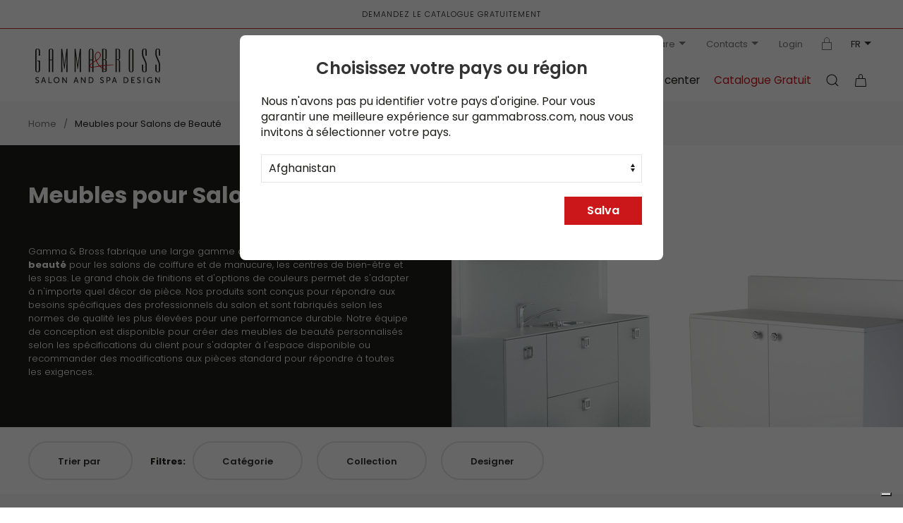

--- FILE ---
content_type: text/html; charset=UTF-8
request_url: https://www.gammabross.com/fr/meubles-pour-salons-de-beaute
body_size: 35450
content:
<!DOCTYPE html>
<html lang="fr">

<head>
	<link rel="icon" type="image/png" href="/favicon/favicon-96x96.png" sizes="96x96" />
<link rel="icon" type="image/svg+xml" href="/favicon/favicon.svg" />
<link rel="shortcut icon" href="/favicon/favicon.ico" />
<link rel="apple-touch-icon" sizes="180x180" href="/favicon/apple-touch-icon.png" />
<meta name="apple-mobile-web-app-title" content="Gamma & Bross" />
<link rel="manifest" href="/favicon/site.webmanifest" />


<meta charset="utf-8">
<meta name="viewport" content="width=device-width, initial-scale=1">
<title>Mobilier pour Institut de Beauté | Gamma & Bross</title>
<meta name="description" content="Gamma & Bross fabrique une large gamme de meubles et d'équipements de beauté pour les salons de coiffure et de manucure, les centres de bien-être et les" />
<link rel="canonical" href="https://www.gammabross.com/fr/meubles-pour-salons-de-beaute" />
<link rel="alternate" hreflang="it" href="https://www.gammabross.com/it/mobili-per-saloni-di-bellezza" />
<link rel="alternate" hreflang="en" href="https://www.gammabross.com/en/beauty-furniture" />
<link rel="alternate" hreflang="de" href="https://www.gammabross.com/de/moebel-fuer-spas-und-friseure" />
<link rel="alternate" hreflang="es" href="https://www.gammabross.com/es/muebles-para-salones-de-belleza" />
<link rel="alternate" hreflang="fr" href="https://www.gammabross.com/fr/meubles-pour-salons-de-beaute" />
<link rel="alternate" hreflang="x-default" href="https://www.gammabross.com/en/beauty-furniture" />
<script type="application/ld+json">
	{
	  "@context": "http://schema.org",
	  "@type": "BreadcrumbList",
	  "itemListElement": [
		  {
				"@type": "ListItem",
				"position": 1,
				"item": {
			  	"@id": "https://www.gammabross.com/fr/meubles-pour-salons-de-beaute",
			  	"name": "Meubles pour Salons de Beauté"
				}
			}
			
			
	  ]
	}
	</script>
<base href="https://www.gammabross.com" />
<link rel="preload" as="font" href="/assets/fonts/Poppins/Poppins-Regular.woff2" type="font/woff2" crossorigin>

<!-- UIkit CSS -->
<script src="/assets/uikit/js/uikit.min.js"></script>
<script src="/assets/uikit/js/uikit-icons.min.js"></script>
<link rel="stylesheet" href="css/style.css" />
<link rel="stylesheet" href="css/gamma.css" />

<script src="/assets/js/jquery-3.6.0.min.js"></script>
<script src="https://www.google.com/recaptcha/api.js" async defer></script>

<link rel="preload" as="style" href="/assets/kit.fontawesome/css/fontawesome.min.css"
      onload="this.onload=null;this.rel='stylesheet'">
<noscript><link rel="stylesheet" href="/assets/kit.fontawesome/css/fontawesome.min.css"></noscript>

<link rel="preload" as="style" href="/assets/kit.fontawesome/css/solid.min.css"
      onload="this.onload=null;this.rel='stylesheet'">
<noscript><link rel="stylesheet" href="/assets/kit.fontawesome/css/solid.min.css"></noscript>

<link rel="preload" as="font" href="/assets/kit.fontawesome/webfonts/fa-solid-900.woff2"
      type="font/woff2" crossorigin>

<!-- IUBENDA -->
<script type="text/javascript">
var _iub = _iub || [];
_iub.csConfiguration = {"askConsentAtCookiePolicyUpdate":true,"countryDetection":true,"enableFadp":true,"enableLgpd":true,"enableUspr":true,"floatingPreferencesButtonDisplay":"bottom-right","lgpdAppliesGlobally":false,"perPurposeConsent":true,"siteId":2757217,"whitelabel":false,"cookiePolicyId":81027457,"banner":{"acceptButtonColor":"#CC1619","acceptButtonDisplay":true,"backgroundColor":"#333333","backgroundOverlay":true,"closeButtonDisplay":false,"customizeButtonColor":"#444444","customizeButtonDisplay":true,"explicitWithdrawal":true,"listPurposes":true,"ownerName":"GAMMABROSS.COM","position":"float-top-center","rejectButtonColor":"#CC1619","rejectButtonDisplay":true,"showPurposesToggles":true,"showTotalNumberOfProviders":true}};
_iub.csLangConfiguration = {"it":{"cookiePolicyId":81027457},"fr":{"cookiePolicyId":76044921},"en":{"cookiePolicyId":18513843},"es":{"cookiePolicyId":38807531},"de":{"cookiePolicyId":86776459}};
</script>
<script type="text/javascript" src="https://cs.iubenda.com/autoblocking/2757217.js"></script>
<script type="text/javascript" src="//cdn.iubenda.com/cs/gpp/stub.js"></script>
<script type="text/javascript" src="//cdn.iubenda.com/cs/iubenda_cs.js" charset="UTF-8" async></script>
<!-- END IUBENDA -->

<script>
window.dataLayer = window.dataLayer||[];
window.dataLayer.push({
	event: 'init',
	 
	 
	 
	 
	 
	 
	 
	 
	 
	 
	 
	 
	 
	 
	 
	 
	 
	 
	 
	pageName: '/meubles-pour-salons-de-beaute', 
	pageType: 'Mobilier Salon Coiffure', 
	language: 'fr', 
	country: 'United States', 
	loginStatus: 'Guest', 
	currencyCode: 'USD', 
	intern:	false, 
	 
  });
</script>

<!-- Google Tag Manager -->
<script>(function(w,d,s,l,i){w[l]=w[l]||[];w[l].push({'gtm.start':
new Date().getTime(),event:'gtm.js'});var f=d.getElementsByTagName(s)[0],
j=d.createElement(s),dl=l!='dataLayer'?'&l='+l:'';j.async=true;j.src=
'https://www.googletagmanager.com/gtm.js?id='+i+dl;f.parentNode.insertBefore(j,f);
})(window,document,'script','dataLayer','GTM-NK2TKPTJ');</script>
<!-- End Google Tag Manager -->

<script>
	window.dataLayer = window.dataLayer || [];
	window.dataLayer.push({
		event: 'view_item_list',
		ecommerce: {
			items: [
								{
					item_id: '1688',
					item_name: 'Triplet 1',
										item_brand: 'GammaStore',
															item_designer: 'Gamma Design Lab',
															item_category: 'Meubles pour Salons de Beauté',
															item_list_name: 'Meubles pour Salons de Beauté',
										index: 1,
					quantity: 1,
					price_visible: true,
					price: 1372.00					,
										currency: 'USD'
									},								{
					item_id: '1692',
					item_name: 'Triplet 2',
										item_brand: 'GammaStore',
															item_designer: 'Gamma Design Lab',
															item_category: 'Meubles pour Salons de Beauté',
															item_list_name: 'Meubles pour Salons de Beauté',
										index: 2,
					quantity: 1,
					price_visible: true,
					price: 1568.00					,
										currency: 'USD'
									},								{
					item_id: '1693',
					item_name: 'Triplet 3',
										item_brand: 'GammaStore',
															item_designer: 'Gamma Design Lab',
															item_category: 'Meubles pour Salons de Beauté',
															item_list_name: 'Meubles pour Salons de Beauté',
										index: 3,
					quantity: 1,
					price_visible: true,
					price: 1983.00					,
										currency: 'USD'
									},								{
					item_id: '1709',
					item_name: 'Color Lounge',
										item_brand: 'GammaStore',
															item_designer: 'Gamma Design Lab',
															item_category: 'Meubles pour Salons de Beauté',
															item_list_name: 'Meubles pour Salons de Beauté',
										index: 4,
					quantity: 1,
					price_visible: true,
					price: 2412.00					,
										currency: 'USD'
									},								{
					item_id: '1720',
					item_name: 'Bar Service',
										item_brand: 'GammaStore',
															item_designer: 'Gamma Design Lab',
															item_category: 'Meubles pour Salons de Beauté',
															item_list_name: 'Meubles pour Salons de Beauté',
										index: 5,
					quantity: 1,
					price_visible: true,
					price: 2266.00					,
										currency: 'USD'
									},								{
					item_id: '2520',
					item_name: 'Dlab ',
										item_brand: 'Gamma State of the Art',
															item_designer: 'Gamma Design Lab',
															item_category: 'Meubles pour Salons de Beauté',
															item_list_name: 'Meubles pour Salons de Beauté',
										index: 6,
					quantity: 1,
					price_visible: true,
					price: 4202.00					,
										currency: 'USD'
									},								{
					item_id: '1448',
					item_name: 'Dlab Light',
										item_brand: 'Gamma State of the Art',
															item_designer: 'Gamma Design Lab',
															item_category: 'Meubles pour Salons de Beauté',
															item_list_name: 'Meubles pour Salons de Beauté',
										index: 7,
					quantity: 1,
					price_visible: true,
					price: 4741.00					,
										currency: 'USD'
									},								{
					item_id: '1493',
					item_name: 'Cabinet Shop GA95',
										item_brand: 'Gamma State of the Art',
															item_designer: 'Gamma Design Lab',
															item_category: 'Meubles pour Salons de Beauté',
															item_list_name: 'Meubles pour Salons de Beauté',
										index: 8,
					quantity: 1,
					price_visible: true,
					price: 569.00,
					discount: 245.00					,
										currency: 'USD'
									},								{
					item_id: '1494',
					item_name: 'Cabinet Shop GA82',
										item_brand: 'Gamma State of the Art',
															item_designer: 'Gamma Design Lab',
															item_category: 'Meubles pour Salons de Beauté',
															item_list_name: 'Meubles pour Salons de Beauté',
										index: 9,
					quantity: 1,
					price_visible: true,
					price: 510.00,
					discount: 218.00					,
										currency: 'USD'
									},								{
					item_id: '1495',
					item_name: 'Cabinet Shop GA70',
										item_brand: 'Gamma State of the Art',
															item_designer: 'Gamma Design Lab',
															item_category: 'Meubles pour Salons de Beauté',
															item_list_name: 'Meubles pour Salons de Beauté',
										index: 10,
					quantity: 1,
					price_visible: true,
					price: 438.00,
					discount: 189.00					,
										currency: 'USD'
									},								{
					item_id: '1496',
					item_name: 'Cabinet Shop GLEG',
										item_brand: 'Gamma State of the Art',
															item_designer: 'Gamma Design Lab',
															item_category: 'Meubles pour Salons de Beauté',
															item_list_name: 'Meubles pour Salons de Beauté',
										index: 11,
					quantity: 1,
					price_visible: true,
					price: 506.00,
					discount: 218.00					,
										currency: 'USD'
									},								{
					item_id: '1497',
					item_name: 'Cabinet Shop GSUS',
										item_brand: 'Gamma State of the Art',
															item_designer: 'Gamma Design Lab',
															item_category: 'Meubles pour Salons de Beauté',
															item_list_name: 'Meubles pour Salons de Beauté',
										index: 12,
					quantity: 1,
					price_visible: true,
					price: 238.00,
					discount: 104.00					,
										currency: 'USD'
									},								{
					item_id: '1760',
					item_name: 'Cabinet Shop A95',
										item_brand: 'GammaStore',
															item_designer: 'Gamma Design Lab',
															item_category: 'Meubles pour Salons de Beauté',
															item_list_name: 'Meubles pour Salons de Beauté',
										index: 13,
					quantity: 1,
					price_visible: true,
					price: 522.00,
					discount: 225.00					,
										currency: 'USD'
									},								{
					item_id: '1761',
					item_name: 'Cabinet Shop PPA80',
										item_brand: 'GammaStore',
															item_designer: 'Gamma Design Lab',
															item_category: 'Meubles pour Salons de Beauté',
															item_list_name: 'Meubles pour Salons de Beauté',
										index: 14,
					quantity: 1,
					price_visible: true,
					price: 515.00,
					discount: 219.00					,
										currency: 'USD'
									},								{
					item_id: '1762',
					item_name: 'Cabinet Shop 2PLEG',
										item_brand: 'Gamma State of the Art',
															item_designer: 'Gamma Design Lab',
															item_category: 'Meubles pour Salons de Beauté',
															item_list_name: 'Meubles pour Salons de Beauté',
										index: 15,
					quantity: 1,
					price_visible: true,
					price: 617.00,
					discount: 264.00					,
										currency: 'USD'
									},								{
					item_id: '1763',
					item_name: 'Cabinet Shop PGP95',
										item_brand: 'GammaStore',
															item_designer: 'Gamma Design Lab',
															item_category: 'Meubles pour Salons de Beauté',
															item_list_name: 'Meubles pour Salons de Beauté',
										index: 16,
					quantity: 1,
					price_visible: true,
					price: 785.00,
					discount: 336.00					,
										currency: 'USD'
									},								{
					item_id: '1764',
					item_name: 'Cabinet Shop 4P95',
										item_brand: 'GammaStore',
															item_designer: 'Gamma Design Lab',
															item_category: 'Meubles pour Salons de Beauté',
															item_list_name: 'Meubles pour Salons de Beauté',
										index: 17,
					quantity: 1,
					price_visible: true,
					price: 810.00,
					discount: 349.00					,
										currency: 'USD'
									},								{
					item_id: '1765',
					item_name: 'Cabinet Shop PPG95',
										item_brand: 'GammaStore',
															item_designer: 'Gamma Design Lab',
															item_category: 'Meubles pour Salons de Beauté',
															item_list_name: 'Meubles pour Salons de Beauté',
										index: 18,
					quantity: 1,
					price_visible: true,
					price: 785.00,
					discount: 336.00					,
										currency: 'USD'
									},								{
					item_id: '322',
					item_name: 'Styling Cabinet 90',
										item_brand: 'Gamma State of the Art',
															item_designer: 'Gamma Design Lab',
															item_category: 'Meubles pour Salons de Beauté',
															item_list_name: 'Meubles pour Salons de Beauté',
										index: 19,
					quantity: 1,
					price_visible: true,
					price: 843.00					,
										currency: 'USD'
									},								{
					item_id: '324',
					item_name: 'Styling Cabinet 73',
										item_brand: 'Gamma State of the Art',
															item_designer: 'Gamma Design Lab',
															item_category: 'Meubles pour Salons de Beauté',
															item_list_name: 'Meubles pour Salons de Beauté',
										index: 20,
					quantity: 1,
					price_visible: true,
					price: 873.00					,
										currency: 'USD'
									},								{
					item_id: '396',
					item_name: 'Dada',
										item_brand: 'Gamma State of the Art',
															item_designer: 'Gamma Design Lab',
															item_category: 'Meubles pour Salons de Beauté',
															item_list_name: 'Meubles pour Salons de Beauté',
										index: 21,
					quantity: 1,
					price_visible: true,
					price: 1432.00					,
										currency: 'USD'
									},								{
					item_id: '399',
					item_name: 'Backservice',
										item_brand: 'Gamma State of the Art',
															item_designer: 'Gamma Design Lab',
															item_category: 'Meubles pour Salons de Beauté',
															item_list_name: 'Meubles pour Salons de Beauté',
										index: 22,
					quantity: 1,
					price_visible: true,
					price: 1070.00					,
										currency: 'USD'
									},								{
					item_id: '400',
					item_name: 'Backvani',
										item_brand: 'Gamma State of the Art',
															item_designer: 'Gamma Design Lab',
															item_category: 'Meubles pour Salons de Beauté',
															item_list_name: 'Meubles pour Salons de Beauté',
										index: 23,
					quantity: 1,
					price_visible: true,
					price: 497.00					,
										currency: 'USD'
									},								{
					item_id: '1356',
					item_name: 'Wally',
										item_brand: 'GammaStore',
															item_designer: 'Gamma Design Lab',
															item_category: 'Meubles pour Salons de Beauté',
															item_list_name: 'Meubles pour Salons de Beauté',
										index: 24,
					quantity: 1,
					price_visible: true,
					price: 362.00,
					discount: 156.00					,
										currency: 'USD'
									},								{
					item_id: '1452',
					item_name: 'PPG82',
										item_brand: 'Gamma State of the Art',
															item_designer: 'Gamma Design Lab',
															item_category: 'Meubles pour Salons de Beauté',
															item_list_name: 'Meubles pour Salons de Beauté',
										index: 25,
					quantity: 1,
					price_visible: true,
					price: 766.00					,
										currency: 'USD'
									}							]
		}
	});
</script>

			<link
			rel="preload"
			as="image"
			href="https://www.gammabross.com/ImgContent/cat-beauty-furniture-p0q6.jpg"
			media="(min-width: 960px)"
		fetchpriority="high">
	

</head>

<body class="uk-background-muted ">
	<!-- Google Tag Manager (noscript) -->
<noscript><iframe src="https://www.googletagmanager.com/ns.html?id=GTM-NK2TKPTJ"
height="0" width="0" style="display:none;visibility:hidden"></iframe></noscript>
<!-- End Google Tag Manager (noscript) -->
	<div uk-filter="target: .js-filter">
		<div uk-sticky>
	<div class="uk-section-default" style="border-bottom:1px solid #be2225">
		<div class="uk-container uk-text-center topbar">
			<a class="uk-link-heading" href="/fr/catalog-request">DEMANDEZ LE CATALOGUE GRATUITEMENT</a>
		</div>
	</div>
	<div class="uk-section-default section-nav">
		<div class="uk-container uk-container-large uk-visible@m nav-top">

			<ul class="uk-subnav uk-flex-right ">
								<li>


					<a class="" href="tel:" +12122396916"> <span uk-icon="icon: receiver"></span> +1 (212) 239 6916</a>

				</li>
								<li>
					<a href="#">Enterprise <span uk-icon="icon: triangle-down"></span></a>
					<div class="dropdown-border" uk-dropdown>
						<ul class="uk-list uk-list-large ">
														<li><a href="fr/company/about-us">Profil de la Société</a></li>
														<li><a href="fr/company/philosophy">Philosophie</a></li>
														<li><a href="fr/company/our-history">Histoire</a></li>
														<li><a href="fr/company/contract-and-beauty">Contract & Beauty</a></li>
														<li><a href="/fr/distribution-network">Réseau de Distribution</a></li>
						</ul>
					</div>
				</li>
								<li>
					<a href="#">Customer Care <span uk-icon="icon: triangle-down"></span></a>
					<div class="dropdown-border" uk-dropdown>
						<ul class="uk-list uk-list-large ">
														<li><a href="fr/customer-care/ordering">Commande</a></li>
														<li><a href="fr/customer-care/shipping-handling">Livraison et Traitement</a></li>
														<li><a href="fr/customer-care/returns">Politique de retour</a></li>
														<li><a href="fr/customer-care/delivery-and-shipping">Livraison et expédition</a></li>
														<li><a href="fr/customer-care/warranty-and-claims">Garantie et réclamations</a></li>
														<li><a href="fr/customer-care/faq">F.A.Q.</a></li>
														<li><a href="fr/contacts">Contacts</a></li>
													</ul>
					</div>
				</li>
								<li class="uk-hidden"><a href="#">Newsletter</a></li>
				<li>
					<a href="#">Contacts <span uk-icon="icon: triangle-down"></span></a>
					<div class="dropdown-border" uk-dropdown>
						<ul class="uk-list uk-list-large ">
							<li><a href="/fr/contacts/send-a-message">Envoyez un message</a></li>
							<li><a href="/fr/contacts">Nos coordonnées</a></li>
						</ul>
					</div>
				</li>
												<li><a href="/fr/login">Login</a></li>
								<li><a href="https://private.gammabross.com" target="_blank"><span uk-icon="icon:  lock"></span></a>
									<li class="uk-active uk-text-uppercase">
					<a>fr<span uk-icon="icon:  triangle-down"></span></a>
					<div uk-dropdown>
						<ul class="uk-subnav uk-flex-center  uk-margin-remove-bottom" uk-margin>
							<li ><a href="https://www.gammabross.com/it/mobili-per-saloni-di-bellezza">it</a></li>
<li ><a href="https://www.gammabross.com/en/beauty-furniture">en</a></li>
<li ><a href="https://www.gammabross.com/de/moebel-fuer-spas-und-friseure">de</a></li>
<li ><a href="https://www.gammabross.com/es/muebles-para-salones-de-belleza">es</a></li>
<li class="uk-active "><a href="https://www.gammabross.com/fr/meubles-pour-salons-de-beaute">fr</a></li>
						</ul>
					</div>
				</li>
			</ul>
		</div>

		<div class="uk-container uk-container-large nav-main uk-invisible" id="main-nav">
			<nav class="uk-navbar-container uk-navbar-transparent" uk-navbar="dropbar: true">
				<div class="uk-navbar-left">
					<a class="uk-navbar-item uk-logo" href="/fr" style=""><img src="images/logo.svg" width="177" height="48" alt="Gamma & Bross"></a>
				</div>

				<div class="uk-navbar-right">

					<ul class="uk-navbar-nav uk-visible@l">
												<li>
							<a href="#">Mobilier Salon Coiffure</a>
							<div class="uk-navbar-dropdown  uk-padding-remove-left uk-padding-remove-right" uk-drop="boundary: !nav; boundary-align: true; pos: bottom-justify;">
								<div class=" uk-child-width-1-2 uk-grid-small " uk-grid>
									<div>
										<div class=" uk-grid-small" uk-grid>
																						<div class="uk-width-1-3 ">
												<div class="caption-1 color-red">CATÉGORIES SUPÉRIEURES</div>
												<div class="uk-margin-top">
													<ul class="uk-list uk-list-large uk-text-semibold">
																												<li><a href="fr/fauteuils-de-coiffure">Fauteuils de Coiffure</a></li>
																												<li><a href="fr/bacs-de-lavage">Bacs de Lavage</a></li>
																												<li><a href="fr/meuble-coiffeuse">Meuble Coiffeuse</a></li>
																												<li><a href="fr/meubles-coiffeuses-centrales">Meubles Coiffeuses Centrales</a></li>
																											</ul>
												</div>
											</div>
																																	<div class="uk-width-2-3  ">
												<div class="caption-1 ">Tous les produits</div>
												<div class="uk-column-1-2 4 uk-margin-top ">
																										<div class="uk-display-block uk-margin-small"> <a class="" href="fr/fauteuils-de-coiffure">Fauteuils de Coiffure</a></div>
																										<div class="uk-display-block uk-margin-small"> <a class="" href="fr/bacs-de-lavage">Bacs de Lavage</a></div>
																										<div class="uk-display-block uk-margin-small"> <a class="" href="fr/meuble-coiffeuse">Meuble Coiffeuse</a></div>
																										<div class="uk-display-block uk-margin-small"> <a class="" href="fr/meubles-coiffeuses-centrales">Meubles Coiffeuses Centrales</a></div>
																										<div class="uk-display-block uk-margin-small"> <a class="" href="fr/fauteuils-de-maquillage-inclinable">Fauteuils de Maquillage / Inclinable</a></div>
																										<div class="uk-display-block uk-margin-small"> <a class="" href="fr/fauteuils-homme">Fauteuils Homme</a></div>
																										<div class="uk-display-block uk-margin-small"> <a class="" href="fr/mobilier-de-barbier">Mobilier de barbier</a></div>
																										<div class="uk-display-block uk-margin-small"> <a class="" href="fr/comptoirs-de-reception">Comptoirs de Reception</a></div>
																										<div class="uk-display-block uk-margin-small"> <a class="" href="fr/presentoirs-expositeur-produits"> Présentoirs de Salon</a></div>
																										<div class="uk-display-block uk-margin-small"> <a class="" href="fr/canapes-d-attente">Canapés d'Attente</a></div>
																										<div class="uk-display-block uk-margin-small"> <a class="" href="fr/meubles-pour-salons-de-beaute">Meubles pour Salons de Beauté</a></div>
																										<div class="uk-display-block uk-margin-small"> <a class="" href="fr/tabourets">Tabourets</a></div>
																										<div class="uk-display-block uk-margin-small"> <a class="" href="fr/vaporisateurs-de-cheveux">Vaporisateurs de Cheveux</a></div>
																										<div class="uk-display-block uk-margin-small"> <a class="" href="fr/tables-de-manucure">Tables de Manucure</a></div>
																										<div class="uk-display-block uk-margin-small"> <a class="" href="fr/head-spa">Head Spa</a></div>
																										<div class="uk-display-block uk-margin-small"> <a class="" href="fr/mobilier-salon-de-manucure">Mobilier Salon de Manucure</a></div>
																										<div class="uk-display-block uk-margin-small"> <a class="" href="fr/bases-de-fauteuils">Bases de Fauteuils</a></div>
																										<div class="uk-display-block uk-margin-small"> <a class="" href="fr/accessoires-pour-coiffeurs">Accessoires-pour-Coiffeurs</a></div>
																										<div class="uk-display-block uk-margin-small"> <a class="" href="fr/posters-coiffure">Posters pour Salons de Coiffure</a></div>
																										<div class="uk-display-block uk-margin-small"> <a class="" href="fr/chariots-tables-de-service-coiffure">Chariots Coiffure</a></div>
																										<div class="uk-display-block uk-margin-small"> <a class="" href="fr/articles-de-vente-de-showroom-goz">Articles de vente de Showroom</a></div>
																										<div class="uk-display-block uk-margin-small"> <a class="" href="fr/pieces-de-rechange-et-accessoires">Pièces de Rechange et Accessoires</a></div>
																										<ul class="uk-list uk-list-large_ uk-hidden ">
																												<li><a href="fr/fauteuils-de-coiffure">Fauteuils de Coiffure</a></li>
																												<li><a href="fr/bacs-de-lavage">Bacs de Lavage</a></li>
																												<li><a href="fr/meuble-coiffeuse">Meuble Coiffeuse</a></li>
																												<li><a href="fr/meubles-coiffeuses-centrales">Meubles Coiffeuses Centrales</a></li>
																												<li><a href="fr/fauteuils-de-maquillage-inclinable">Fauteuils de Maquillage / Inclinable</a></li>
																												<li><a href="fr/fauteuils-homme">Fauteuils Homme</a></li>
																												<li><a href="fr/mobilier-de-barbier">Mobilier de barbier</a></li>
																												<li><a href="fr/comptoirs-de-reception">Comptoirs de Reception</a></li>
																												<li><a href="fr/presentoirs-expositeur-produits"> Présentoirs de Salon</a></li>
																												<li><a href="fr/canapes-d-attente">Canapés d'Attente</a></li>
																												<li><a href="fr/meubles-pour-salons-de-beaute">Meubles pour Salons de Beauté</a></li>
																												<li><a href="fr/tabourets">Tabourets</a></li>
																												<li><a href="fr/vaporisateurs-de-cheveux">Vaporisateurs de Cheveux</a></li>
																												<li><a href="fr/tables-de-manucure">Tables de Manucure</a></li>
																												<li><a href="fr/head-spa">Head Spa</a></li>
																												<li><a href="fr/mobilier-salon-de-manucure">Mobilier Salon de Manucure</a></li>
																												<li><a href="fr/bases-de-fauteuils">Bases de Fauteuils</a></li>
																												<li><a href="fr/accessoires-pour-coiffeurs">Accessoires-pour-Coiffeurs</a></li>
																												<li><a href="fr/posters-coiffure">Posters pour Salons de Coiffure</a></li>
																												<li><a href="fr/chariots-tables-de-service-coiffure">Chariots Coiffure</a></li>
																												<li><a href="fr/articles-de-vente-de-showroom-goz">Articles de vente de Showroom</a></li>
																												<li><a href="fr/pieces-de-rechange-et-accessoires">Pièces de Rechange et Accessoires</a></li>
																											</ul>
												</div>

											</div>
																					</div>
									</div>

																		<div>

										<div class="uk-child-width-1-2" uk-grid>
																						<div>
												<div class="uk-panel uk-light ">
													<div class="uk-cover-container">
														<img src="https://www.gammabross.com/ImgContent/2-6txHur58.jpg" uk-cover>
														<canvas width="330" height="330"></canvas>
													</div>
													<div class="overlay-dark uk-position-cover"></div>
													<div class="uk-overlay uk-position-top  uk-text-medium uk-text-semibold">
														Promo 2025</div>
													<div class="uk-overlay uk-position-bottom uk-text-right"><a  href="https://www.gammabross.com/fr/produits-en-promotion" class="uk-button uk-button-text">Apprendre Plus</a> <span uk-icon="chevron-right"></span></div>

												</div>

											</div>
																						<div>
												<div class="uk-panel uk-light ">
													<div class="uk-cover-container">
														<img src="https://www.gammabross.com/ImgContent/3-nE03EPsT.jpg" uk-cover>
														<canvas width="330" height="330"></canvas>
													</div>
													<div class="overlay-dark uk-position-cover"></div>
													<div class="uk-overlay uk-position-top  uk-text-medium uk-text-semibold">
														Salon Trends</div>
													<div class="uk-overlay uk-position-bottom uk-text-right"><a  download="download"  href="https://www.gammabross.com/docs/salon-trend-06-lr.pdf" class="uk-button uk-button-text">Télécharger maintenant</a> <span uk-icon="chevron-right"></span></div>

												</div>

											</div>
																					</div>


									</div>
									
								</div>
							</div>
						</li>
												<li>
							<a href="#">Équipement de spa</a>
							<div class="uk-navbar-dropdown  uk-padding-remove-left uk-padding-remove-right" uk-drop="boundary: !nav; boundary-align: true; pos: bottom-justify;">
								<div class=" uk-child-width-1-2 uk-grid-small " uk-grid>
									<div>
										<div class=" uk-grid-small" uk-grid>
																						<div class="uk-width-1-3 ">
												<div class="caption-1 color-red">CATÉGORIES SUPÉRIEURES</div>
												<div class="uk-margin-top">
													<ul class="uk-list uk-list-large uk-text-semibold">
																												<li><a href="fr/lits-de-massage">Lits de Massage</a></li>
																												<li><a href="fr/fauteuil-spa-pedicure">Fauteuil Spa Pédicure</a></li>
																											</ul>
												</div>
											</div>
																																	<div class="uk-width-2-3  ">
												<div class="caption-1 ">Tous les produits</div>
												<div class="uk-column-1-2 1 uk-margin-top ">
																										<div class="uk-display-block uk-margin-small"> <a class="" href="fr/lits-de-massage">Lits de Massage</a></div>
																										<div class="uk-display-block uk-margin-small"> <a class="" href="fr/fauteuil-spa-pedicure">Fauteuil Spa Pédicure</a></div>
																										<div class="uk-display-block uk-margin-small"> <a class="" href="fr/tabourets-de-pedicure">Tabourets de Pédicure</a></div>
																										<div class="uk-display-block uk-margin-small"> <a class="" href="fr/meubles-de-spa">Meubles de Spa</a></div>
																										<div class="uk-display-block uk-margin-small"> <a class="" href="fr/fauteuils-de-relax-multifonctionnelles">Fauteuils de Relax Multifonctionnelles</a></div>
																										<ul class="uk-list uk-list-large_ uk-hidden ">
																												<li><a href="fr/lits-de-massage">Lits de Massage</a></li>
																												<li><a href="fr/fauteuil-spa-pedicure">Fauteuil Spa Pédicure</a></li>
																												<li><a href="fr/tabourets-de-pedicure">Tabourets de Pédicure</a></li>
																												<li><a href="fr/meubles-de-spa">Meubles de Spa</a></li>
																												<li><a href="fr/fauteuils-de-relax-multifonctionnelles">Fauteuils de Relax Multifonctionnelles</a></li>
																											</ul>
												</div>

											</div>
																					</div>
									</div>

																		<div>

										<div class="uk-child-width-1-2" uk-grid>
																						<div>
												<div class="uk-panel uk-light ">
													<div class="uk-cover-container">
														<img src="https://www.gammabross.com/ImgContent/2-6txHur58.jpg" uk-cover>
														<canvas width="330" height="330"></canvas>
													</div>
													<div class="overlay-dark uk-position-cover"></div>
													<div class="uk-overlay uk-position-top  uk-text-medium uk-text-semibold">
														Promo 2025</div>
													<div class="uk-overlay uk-position-bottom uk-text-right"><a  href="https://www.gammabross.com/fr/produits-en-promotion" class="uk-button uk-button-text">Apprendre Plus</a> <span uk-icon="chevron-right"></span></div>

												</div>

											</div>
																						<div>
												<div class="uk-panel uk-light ">
													<div class="uk-cover-container">
														<img src="https://www.gammabross.com/ImgContent/3-nE03EPsT.jpg" uk-cover>
														<canvas width="330" height="330"></canvas>
													</div>
													<div class="overlay-dark uk-position-cover"></div>
													<div class="uk-overlay uk-position-top  uk-text-medium uk-text-semibold">
														Salon Trends</div>
													<div class="uk-overlay uk-position-bottom uk-text-right"><a  download="download"  href="https://www.gammabross.com/docs/salon-trend-06-lr.pdf" class="uk-button uk-button-text">Télécharger maintenant</a> <span uk-icon="chevron-right"></span></div>

												</div>

											</div>
																					</div>


									</div>
									
								</div>
							</div>
						</li>
												<li>
							<a href="#">PROMO 2025</a>
							<div class="uk-navbar-dropdown  uk-padding-remove-left uk-padding-remove-right" uk-drop="boundary: !nav; boundary-align: true; pos: bottom-justify;">
								<div class=" uk-child-width-1-2 uk-grid-small " uk-grid>
									<div>
										<div class=" uk-grid-small" uk-grid>
																						<div class="uk-width-1-3 ">
												<div class="caption-1 color-red">CATÉGORIES SUPÉRIEURES</div>
												<div class="uk-margin-top">
													<ul class="uk-list uk-list-large uk-text-semibold">
																												<li><a href="fr/produits-en-promotion">Produits en Promotion</a></li>
																											</ul>
												</div>
											</div>
																																	<div class="uk-width-2-3  ">
												<div class="caption-1 ">Tous les produits</div>
												<div class="uk-column-1-2 1 uk-margin-top ">
																										<div class="uk-display-block uk-margin-small"> <a class="" href="fr/produits-en-promotion">Produits en Promotion</a></div>
																										<div class="uk-display-block uk-margin-small"> <a class="" href="fr/promo-best-sellers">PROMO BEST SELLERS</a></div>
																										<ul class="uk-list uk-list-large_ uk-hidden ">
																												<li><a href="fr/produits-en-promotion">Produits en Promotion</a></li>
																												<li><a href="fr/promo-best-sellers">PROMO BEST SELLERS</a></li>
																											</ul>
												</div>

											</div>
																					</div>
									</div>

																		<div>

										<div class="uk-child-width-1-2" uk-grid>
																						<div>
												<div class="uk-panel uk-light ">
													<div class="uk-cover-container">
														<img src="https://www.gammabross.com/ImgContent/2-6txHur58.jpg" uk-cover>
														<canvas width="330" height="330"></canvas>
													</div>
													<div class="overlay-dark uk-position-cover"></div>
													<div class="uk-overlay uk-position-top  uk-text-medium uk-text-semibold">
														Promo 2025</div>
													<div class="uk-overlay uk-position-bottom uk-text-right"><a  href="https://www.gammabross.com/fr/produits-en-promotion" class="uk-button uk-button-text">Apprendre Plus</a> <span uk-icon="chevron-right"></span></div>

												</div>

											</div>
																						<div>
												<div class="uk-panel uk-light ">
													<div class="uk-cover-container">
														<img src="https://www.gammabross.com/ImgContent/3-nE03EPsT.jpg" uk-cover>
														<canvas width="330" height="330"></canvas>
													</div>
													<div class="overlay-dark uk-position-cover"></div>
													<div class="uk-overlay uk-position-top  uk-text-medium uk-text-semibold">
														Salon Trends</div>
													<div class="uk-overlay uk-position-bottom uk-text-right"><a  download="download"  href="https://www.gammabross.com/docs/salon-trend-06-lr.pdf" class="uk-button uk-button-text">Télécharger maintenant</a> <span uk-icon="chevron-right"></span></div>

												</div>

											</div>
																					</div>


									</div>
									
								</div>
							</div>
						</li>
						
						<li><a href="#">Brand</a>
							<div class="uk-navbar-dropdown " uk-drop="boundary: !nav; boundary-align: true; pos: bottom-justify;">
								<div class="uk-container uk-container-large">
									<div class="uk-child-width-1-4@m uk-grid-medium" uk-grid>

																				<div>
											<a class="uk-display-block uk-card uk-card-default uk-card-small uk-border-rounded uk-box-shadow-small" href="/fr/brands/mgbross">
		<div class="uk-card-media-top uk-cover-container">
						<img data-src="https://www.gammabross.com/ImgContent/brand-mgbross-preview.jpg" alt="MGBross" uk-img uk-cover>
			<div class="uk-overlay uk-position-cover overlay-dark"></div>
						<canvas width="600" height="600"></canvas>
			<div class="uk-overlay uk-position-center">
										<img src="https://www.gammabross.com/ImgContent/brand-mgbross-hLH6DR.png"   alt="MGBross Logo" class="logo-card">
									</div>
		</div>
		<div class="uk-card-body">
			<h4 class="uk-text-semibold uk-margin-remove-bottom">MGBross</h4>
			<p class="uk-text-muted uk-text-small uk-margin-small-top">The Luxury Collections <span class="uk-float-right" uk-icon="icon: chevron-right; ratio: .85"></span></p>
		</div>
	</a>										</div>
																				<div>
											<a class="uk-display-block uk-card uk-card-default uk-card-small uk-border-rounded uk-box-shadow-small" href="/fr/brands/gamma-state-of-the-art">
		<div class="uk-card-media-top uk-cover-container">
						<img data-src="https://www.gammabross.com/ImgContent/brand-gamma-state-of-the-art-preview.jpg" alt="Gamma State of the Art" uk-img uk-cover>
			<div class="uk-overlay uk-position-cover overlay-dark"></div>
						<canvas width="600" height="600"></canvas>
			<div class="uk-overlay uk-position-center">
										<img src="https://www.gammabross.com/ImgContent/brand-gamma-state-of-the-art-lHSAEw.png"   alt="Gamma State of the Art Logo" class="logo-card">
									</div>
		</div>
		<div class="uk-card-body">
			<h4 class="uk-text-semibold uk-margin-remove-bottom">Gamma State of the Art</h4>
			<p class="uk-text-muted uk-text-small uk-margin-small-top">Conception et Fonctionnalité <span class="uk-float-right" uk-icon="icon: chevron-right; ratio: .85"></span></p>
		</div>
	</a>										</div>
																				<div>
											<a class="uk-display-block uk-card uk-card-default uk-card-small uk-border-rounded uk-box-shadow-small" href="/fr/brands/gammastore">
		<div class="uk-card-media-top uk-cover-container">
						<img data-src="https://www.gammabross.com/ImgContent/brand-gammastore-preview.jpg" alt="GammaStore" uk-img uk-cover>
			<div class="uk-overlay uk-position-cover overlay-dark"></div>
						<canvas width="600" height="600"></canvas>
			<div class="uk-overlay uk-position-center">
										<img src="https://www.gammabross.com/ImgContent/brand-gammastore-mL9BPs.png"   alt="GammaStore Logo" class="logo-card">
									</div>
		</div>
		<div class="uk-card-body">
			<h4 class="uk-text-semibold uk-margin-remove-bottom">GammaStore</h4>
			<p class="uk-text-muted uk-text-small uk-margin-small-top">Design Accessible <span class="uk-float-right" uk-icon="icon: chevron-right; ratio: .85"></span></p>
		</div>
	</a>										</div>
																				<div>
											<a class="uk-display-block uk-card uk-card-default uk-card-small uk-border-rounded uk-box-shadow-small" href="/fr/brands/spa-logic">
		<div class="uk-card-media-top uk-cover-container">
						<img data-src="https://www.gammabross.com/ImgContent/brand-spa-logic-preview.jpg" alt="Spa Logic" uk-img uk-cover>
			<div class="uk-overlay uk-position-cover overlay-dark"></div>
						<canvas width="600" height="600"></canvas>
			<div class="uk-overlay uk-position-center">
										<img src="https://www.gammabross.com/ImgContent/brand-spa-logic-w486tG.png"   alt="Spa Logic Logo" class="logo-card">
									</div>
		</div>
		<div class="uk-card-body">
			<h4 class="uk-text-semibold uk-margin-remove-bottom">Spa Logic</h4>
			<p class="uk-text-muted uk-text-small uk-margin-small-top">The Architecture of Wellness <span class="uk-float-right" uk-icon="icon: chevron-right; ratio: .85"></span></p>
		</div>
	</a>										</div>
										
									</div>
								</div>

							</div>
						</li>
						<li><a href="#">Design center</a>
							<div class="uk-navbar-dropdown " uk-drop="boundary: !nav; boundary-align: true; pos: bottom-justify;">
								<div class="uk-container uk-container-large">
									<div class="uk-child-width-1-3@m uk-grid-medium" uk-grid>

																				<div>
											<a href="/fr/salon-galleries"  class="uk-link-toggle uk-display-block  uk-card uk-card-default ">
	<div class="uk-cover-container">
	<img src="https://www.gammabross.com/Gallery/SalonPictures_514abd7e60cb2.jpg" alt="Galerie de salons" uk-cover>
	<canvas width="600" height="400"></canvas>
	<div class="overlay-dark uk-position-cover"></div>
	<div class="uk-overlay uk-position-top ">
		<p class="uk-text-semibold uk-light">Galerie de salons</p>
	</div>
	<div class="uk-overlay uk-position-bottom-right uk-text-center uk-light ">
		<span class="uk-button uk-button-text ">Apprendre Plus</span> <span uk-icon="chevron-right"></span>
	</div>
	</div>
</a>										</div>
																				<div>
											<a href="/fr/salon-layouts"  class="uk-link-toggle uk-display-block  uk-card uk-card-default ">
	<div class="uk-cover-container">
	<img src="https://www.gammabross.com/Gallery/SalonLayouts_4fed560f054db.jpg" alt="Aménagements de salon" uk-cover>
	<canvas width="600" height="400"></canvas>
	<div class="overlay-dark uk-position-cover"></div>
	<div class="uk-overlay uk-position-top ">
		<p class="uk-text-semibold uk-light">Aménagements de salon</p>
	</div>
	<div class="uk-overlay uk-position-bottom-right uk-text-center uk-light ">
		<span class="uk-button uk-button-text ">Apprendre Plus</span> <span uk-icon="chevron-right"></span>
	</div>
	</div>
</a>										</div>
																				<div>
											<a href="/fr/showrooms"  class="uk-link-toggle uk-display-block  uk-card uk-card-default ">
	<div class="uk-cover-container">
	<img src="https://www.gammabross.com/Gallery/Showroom_5b8d02b5402ba.jpg" alt="Showrooms" uk-cover>
	<canvas width="600" height="400"></canvas>
	<div class="overlay-dark uk-position-cover"></div>
	<div class="uk-overlay uk-position-top ">
		<p class="uk-text-semibold uk-light">Showrooms</p>
	</div>
	<div class="uk-overlay uk-position-bottom-right uk-text-center uk-light ">
		<span class="uk-button uk-button-text ">Apprendre Plus</span> <span uk-icon="chevron-right"></span>
	</div>
	</div>
</a>										</div>
										
									</div>
								</div>

							</div>
						</li>
						<li><a href="/fr/catalog-request" class="uk-text-primary">Catalogue Gratuit</a></li>
					</ul>
					<a class="uk-navbar-item" uk-toggle="target: #offcanvas-search; duration: 500"><span href="" uk-icon="icon: search"></span></a>
										<a class="uk-navbar-item" uk-toggle="target: #offcanvas-cart; duration: 500"><span uk-icon="icon: bag"></span>
						<span class=" uk-background-primary uk-border-circle uk-inline-block uk-light bag-label uk-hidden " style="" id="cart">
							0</span>
					</a>
										<a class="uk-navbar-toggle uk-hidden@l" uk-navbar-toggle-icon uk-toggle="target: #offcanvas-nav; duration: 500"></a>
				</div>
			</nav>
		</div>

	</div>
</div>

<div id="offcanvas-search" uk-offcanvas=" overlay: true; flip:true">
	<div class="uk-offcanvas-bar ">
	
<!--header-->
	<div class="uk-grid-collapse uk-flex uk-flex-middle uk-background-default" uk-grid>
		<div class=" uk-width-3-4 uk-text-semibold uk-text-small">
			<h4 class="uk-text-semibold">Que cherchez-vous ?</h4>
		</div>
		<div class="uk-width-1-4 uk-text-right">
			<a class="uk-icon-button uk-offcanvas-close offcanvas-close uk-button-secondary" uk-icon="close"></a>
		</div>

	</div>
	<!--end header-->
		<div class="uk-margin-top  uk-width-1-1">
			<form class="uk-search uk-search-default  uk-width-1-1" id="offcanas_search_form">
				<a href="" class="uk-search-icon-flip uk-margin-small-right" id="more_icon_button"  uk-search-icon></a>
				
				<input class="uk-search-input uk-form-large uk-border-pill" name="live_search" id="live_search" autocomplete="off" type="search" placeholder="Rechercher">
			</form>
		</div>
		
		
		<div class="uk-margin-medium-top " id="search_result">
						
		</div>
		

</div>
</div>

<div class="uk-hidden@l" id="offcanvas-nav" uk-offcanvas=" overlay: true; flip:true">
	<div class="uk-offcanvas-bar">

	<!--header-->
	<div class="uk-grid-collapse uk-flex uk-flex-middle" uk-grid>
		<div class=" uk-width-3-4 uk-text-uppercase uk-text-semibold uk-text-small">
			Menu		</div>
		<div class="uk-width-1-4 uk-text-right">
			<a class="uk-icon-button uk-offcanvas-close offcanvas-close uk-button-primary" uk-icon="close"></a>
		</div>
	</div>
	<!--end header-->
	<hr class="uk-margin-small-bottom">

	<ul class="uk-nav uk-nav-default uk-nav-divider uk-nav-parent-icon uk-text-semibold uk-text-default offnav" uk-nav>
				<li class="parent"><a href="#" uk-toggle="target: .toggle-cat1; animation: uk-animation-slide-right; queued: true; duration: 500">Mobilier Salon Coiffure</a></li>
				<li class="parent"><a href="#" uk-toggle="target: .toggle-cat2; animation: uk-animation-slide-right; queued: true; duration: 500">Équipement de spa</a></li>
				<li class="parent"><a href="#" uk-toggle="target: .toggle-cat5; animation: uk-animation-slide-right; queued: true; duration: 500">PROMO 2025</a></li>
		
		<li class="parent" uk-toggle="target: .toggle-brand; animation: uk-animation-slide-right; queued: true; duration: 500"><a href="#">Brand</a></li>
		<li class="parent" uk-toggle="target: .toggle-design; animation: uk-animation-slide-right; queued: true; duration: 500"><a href="#">Design center</a></li>
		<li><a href="#">Catalogue Gratuit</a></li>
		<li class="parent" uk-toggle="target: .toggle-company; animation: uk-animation-slide-right; queued: true; duration: 500"><a href="#">Enterprise</a></li>

				<li><a href="/fr/login">Login</a></li>
		
	</ul>
	<ul class="uk-nav uk-nav-default  uk-nav-parent-icon uk-margin-top offnav " uk-nav>
			<li><a href="#">Customer Care</a></li>
				<li hidden><a href="#">Newsletter</a></li>
		<li><a href="/fr/contacts">Contacts</a></li>
		<li>
			<a class="uk-display-inline-block  uk-width-expand" href="/fr">Langue				<span class="uk-align-right uk-text-uppercase ">fr					<span class="uk-margin-left uk-icon-button uk-button-primary" uk-icon="chevron-down"></span>
				</span>
			</a>
			<div class="uk-text-uppercase " uk-drop="pos: top-right; mode: click">

				<ul class=" uk-subnav uk-flex-right uk-margin-remove-bottom" uk-margin>
					<li ><a href="https://www.gammabross.com/it/mobili-per-saloni-di-bellezza">it</a></li>
<li ><a href="https://www.gammabross.com/en/beauty-furniture">en</a></li>
<li ><a href="https://www.gammabross.com/de/moebel-fuer-spas-und-friseure">de</a></li>
<li ><a href="https://www.gammabross.com/es/muebles-para-salones-de-belleza">es</a></li>
<li class="uk-active "><a href="https://www.gammabross.com/fr/meubles-pour-salons-de-beaute">fr</a></li>
				</ul>
			</div>
		</li>
	</ul>

	<!-- submenu panel 1 -->
		<div class="toggle-cat1 uk-background-default uk-position-top  uk-height-1-1 " style="padding: 20px; " hidden>
		<!--header-->
		<div class="uk-grid-collapse uk-flex uk-flex-middle " uk-grid>
			<div class="uk-width-1-4">
				<a href="" uk-toggle="target: .toggle-cat1; animation: uk-animation-slide-right; queued: true; duration: 500" class="uk-icon-button uk-background-default uk-box-shadow-small" uk-icon="chevron-left"></a>
			</div>
			<div class="uk-width-1-2 uk-text-center uk-text-uppercase uk-text-semibold uk-text-small">
				Mobilier Salon Coiffure			</div>
			<div class="uk-width-1-4 uk-text-right">
				<a class="uk-icon-button uk-offcanvas-close offcanvas-close uk-button-primary" uk-icon="close"></a>
			</div>
		</div>
		<!--end header-->
		<hr class="uk-margin-small-bottom">
		<ul class="uk-nav uk-nav-default uk-nav-divider offnav" uk-nav>
									<li class="uk-text-semibold uk-text-default" ><a href="fr/fauteuils-de-coiffure">Fauteuils de Coiffure</a></li>
						<li class="uk-text-semibold uk-text-default" ><a href="fr/bacs-de-lavage">Bacs de Lavage</a></li>
						<li class="uk-text-semibold uk-text-default" ><a href="fr/meuble-coiffeuse">Meuble Coiffeuse</a></li>
						<li class="uk-text-semibold uk-text-default" ><a href="fr/meubles-coiffeuses-centrales">Meubles Coiffeuses Centrales</a></li>
															<li><a href="fr/fauteuils-de-coiffure">Fauteuils de Coiffure</a></li>
						<li><a href="fr/bacs-de-lavage">Bacs de Lavage</a></li>
						<li><a href="fr/meuble-coiffeuse">Meuble Coiffeuse</a></li>
						<li><a href="fr/meubles-coiffeuses-centrales">Meubles Coiffeuses Centrales</a></li>
						<li><a href="fr/fauteuils-de-maquillage-inclinable">Fauteuils de Maquillage / Inclinable</a></li>
						<li><a href="fr/fauteuils-homme">Fauteuils Homme</a></li>
						<li><a href="fr/mobilier-de-barbier">Mobilier de barbier</a></li>
						<li><a href="fr/comptoirs-de-reception">Comptoirs de Reception</a></li>
						<li><a href="fr/presentoirs-expositeur-produits"> Présentoirs de Salon</a></li>
						<li><a href="fr/canapes-d-attente">Canapés d'Attente</a></li>
						<li><a href="fr/meubles-pour-salons-de-beaute">Meubles pour Salons de Beauté</a></li>
						<li><a href="fr/tabourets">Tabourets</a></li>
						<li><a href="fr/vaporisateurs-de-cheveux">Vaporisateurs de Cheveux</a></li>
						<li><a href="fr/tables-de-manucure">Tables de Manucure</a></li>
						<li><a href="fr/head-spa">Head Spa</a></li>
						<li><a href="fr/mobilier-salon-de-manucure">Mobilier Salon de Manucure</a></li>
						<li><a href="fr/bases-de-fauteuils">Bases de Fauteuils</a></li>
						<li><a href="fr/accessoires-pour-coiffeurs">Accessoires-pour-Coiffeurs</a></li>
						<li><a href="fr/posters-coiffure">Posters pour Salons de Coiffure</a></li>
						<li><a href="fr/chariots-tables-de-service-coiffure">Chariots Coiffure</a></li>
						<li><a href="fr/articles-de-vente-de-showroom-goz">Articles de vente de Showroom</a></li>
						<li><a href="fr/pieces-de-rechange-et-accessoires">Pièces de Rechange et Accessoires</a></li>
								</ul>
		<div style="height:20px"></div>
	</div>
		<div class="toggle-cat2 uk-background-default uk-position-top  uk-height-1-1 " style="padding: 20px; " hidden>
		<!--header-->
		<div class="uk-grid-collapse uk-flex uk-flex-middle " uk-grid>
			<div class="uk-width-1-4">
				<a href="" uk-toggle="target: .toggle-cat2; animation: uk-animation-slide-right; queued: true; duration: 500" class="uk-icon-button uk-background-default uk-box-shadow-small" uk-icon="chevron-left"></a>
			</div>
			<div class="uk-width-1-2 uk-text-center uk-text-uppercase uk-text-semibold uk-text-small">
				Équipement de spa			</div>
			<div class="uk-width-1-4 uk-text-right">
				<a class="uk-icon-button uk-offcanvas-close offcanvas-close uk-button-primary" uk-icon="close"></a>
			</div>
		</div>
		<!--end header-->
		<hr class="uk-margin-small-bottom">
		<ul class="uk-nav uk-nav-default uk-nav-divider offnav" uk-nav>
									<li class="uk-text-semibold uk-text-default" ><a href="fr/lits-de-massage">Lits de Massage</a></li>
						<li class="uk-text-semibold uk-text-default" ><a href="fr/fauteuil-spa-pedicure">Fauteuil Spa Pédicure</a></li>
															<li><a href="fr/lits-de-massage">Lits de Massage</a></li>
						<li><a href="fr/fauteuil-spa-pedicure">Fauteuil Spa Pédicure</a></li>
						<li><a href="fr/tabourets-de-pedicure">Tabourets de Pédicure</a></li>
						<li><a href="fr/meubles-de-spa">Meubles de Spa</a></li>
						<li><a href="fr/fauteuils-de-relax-multifonctionnelles">Fauteuils de Relax Multifonctionnelles</a></li>
								</ul>
		<div style="height:20px"></div>
	</div>
		<div class="toggle-cat5 uk-background-default uk-position-top  uk-height-1-1 " style="padding: 20px; " hidden>
		<!--header-->
		<div class="uk-grid-collapse uk-flex uk-flex-middle " uk-grid>
			<div class="uk-width-1-4">
				<a href="" uk-toggle="target: .toggle-cat5; animation: uk-animation-slide-right; queued: true; duration: 500" class="uk-icon-button uk-background-default uk-box-shadow-small" uk-icon="chevron-left"></a>
			</div>
			<div class="uk-width-1-2 uk-text-center uk-text-uppercase uk-text-semibold uk-text-small">
				PROMO 2025			</div>
			<div class="uk-width-1-4 uk-text-right">
				<a class="uk-icon-button uk-offcanvas-close offcanvas-close uk-button-primary" uk-icon="close"></a>
			</div>
		</div>
		<!--end header-->
		<hr class="uk-margin-small-bottom">
		<ul class="uk-nav uk-nav-default uk-nav-divider offnav" uk-nav>
									<li class="uk-text-semibold uk-text-default" ><a href="fr/produits-en-promotion">Produits en Promotion</a></li>
															<li><a href="fr/produits-en-promotion">Produits en Promotion</a></li>
						<li><a href="fr/promo-best-sellers">PROMO BEST SELLERS</a></li>
								</ul>
		<div style="height:20px"></div>
	</div>
		<!-- submenu panel 1 end  -->

	<!-- submenu panel brand -->
	
	<div class="toggle-brand uk-background-default uk-position-top uk-height-1-1 " style="padding: 20px;" hidden>
		<!--header-->
		<div class="uk-grid-collapse uk-flex uk-flex-middle" uk-grid>
			<div class="uk-width-1-4">
				<a href="" uk-toggle="target: .toggle-brand; animation: uk-animation-slide-right; queued: true; duration: 500" class="uk-icon-button uk-background-default uk-box-shadow-small" uk-icon="chevron-left"></a>
			</div>
			<div class="uk-width-1-2 uk-text-center uk-text-uppercase uk-text-semibold uk-text-small">
				Brand
			</div>
			<div class="uk-width-1-4 uk-text-right">
				<a class="uk-icon-button uk-offcanvas-close offcanvas-close uk-button-primary" uk-icon="close"></a>
			</div>
		</div>
		<!--end header-->
		<hr class="uk-margin-small-bottom">
		<ul class="uk-nav uk-nav-default uk-nav-divider offnav" uk-nav>
			<li><a href="/fr/brands/mgbross">MGBross</a></li>
		<li><a href="/fr/brands/gamma-state-of-the-art">Gamma State of the Art</a></li>
		<li><a href="/fr/brands/gammastore">GammaStore</a></li>
		<li><a href="/fr/brands/spa-logic">Spa Logic</a></li>
		
		</ul>
	
	</div>	<!-- submenu panel brand end  -->

	<!-- submenu panel salon design -->
	
	<div class="toggle-design uk-background-default uk-position-top uk-height-1-1 " style="padding: 20px;" hidden>
		<!--header-->
		<div class="uk-grid-collapse uk-flex uk-flex-middle" uk-grid>
			<div class="uk-width-1-4">
				<a href="" uk-toggle="target: .toggle-design; animation: uk-animation-slide-right; queued: true; duration: 500" class="uk-icon-button uk-background-default uk-box-shadow-small" uk-icon="chevron-left"></a>
			</div>
			<div class="uk-width-1-2 uk-text-center uk-text-uppercase uk-text-semibold uk-text-small">
				Design center
			</div>
			<div class="uk-width-1-4 uk-text-right">
				<a class="uk-icon-button uk-offcanvas-close offcanvas-close uk-button-primary" uk-icon="close"></a>
			</div>
		</div>
		<!--end header-->
		<hr class="uk-margin-small-bottom">
		<ul class="uk-nav uk-nav-default uk-nav-divider offnav" uk-nav>
			<li><a href="/fr/salon-galleries">Galerie de salons</a></li>
		<li><a href="/fr/salon-layouts">Aménagements de salon</a></li>
		<li><a href="/fr/showrooms">Showrooms</a></li>
		
		</ul>
	
	</div>	<!-- submenu panel salon design end  -->

	<!-- submenu panel company -->
	
	<div class="toggle-company uk-background-default uk-position-top uk-height-1-1 " style="padding: 20px;" hidden>
		<!--header-->
		<div class="uk-grid-collapse uk-flex uk-flex-middle" uk-grid>
			<div class="uk-width-1-4">
				<a href="" uk-toggle="target: .toggle-company; animation: uk-animation-slide-right; queued: true; duration: 500" class="uk-icon-button uk-background-default uk-box-shadow-small" uk-icon="chevron-left"></a>
			</div>
			<div class="uk-width-1-2 uk-text-center uk-text-uppercase uk-text-semibold uk-text-small">
				Enterprise
			</div>
			<div class="uk-width-1-4 uk-text-right">
				<a class="uk-icon-button uk-offcanvas-close offcanvas-close uk-button-primary" uk-icon="close"></a>
			</div>
		</div>
		<!--end header-->
		<hr class="uk-margin-small-bottom">
		<ul class="uk-nav uk-nav-default uk-nav-divider offnav" uk-nav>
			<li><a href="fr/company/about-us">Profil de la Société</a></li>
		<li><a href="fr/company/philosophy">Philosophie</a></li>
		<li><a href="fr/company/our-history">Histoire</a></li>
		<li><a href="fr/company/contract-and-beauty">Contract & Beauty</a></li>
		
		</ul>
	
	</div>	<!-- submenu panel company end  -->
</div></div>

<div id="offcanvas-cart" uk-offcanvas=" overlay: true; flip:true">
	<div class="uk-offcanvas-bar">

	<div id="cart-content">
		<div id="cart-items">

			<!--header-->
			<div class="uk-grid-collapse uk-flex uk-flex-middle uk-background-default" uk-grid>
				<div class=" uk-width-3-4 uk-text-semibold uk-text-small">
					<h5 class="uk-text-semibold">Votre panier</h5>
					0 Product(s)				</div>
				<div class="uk-width-1-4 uk-text-right">
					<a class="uk-icon-button uk-offcanvas-close offcanvas-close uk-button-secondary" uk-icon="close"></a>
				</div>

			</div>
			<!--end header-->
			<hr>

							<h3>Votre panier est vide</h3>

			

					</div>
			</div>

</div></div>
		
<section class="uk-section uk-section-xsmall uk-visible@s">
	<div class="uk-container uk-container-large">
		<ul class="uk-breadcrumb">
			<li><a href="https://www.gammabross.com/fr">Home</a></li>
<li><span>Meubles pour Salons de Beauté</span></li>
		</ul>
	</div>
</section>
		<section class="uk-section-secondary uk-inline-clip uk-width-1-1">
			<div class=" uk-cover-container uk-padding-remove uk-hidden@m">
				<img src="https://www.gammabross.com/ImgContent/cat-beauty-furniture-p0q6.jpg" uk-cover class="uk-hidden@m" loading="eager" fetchpriority="high">
				<canvas width="1600" height="1000"></canvas>
			</div>
			<div class="uk-container uk-container-large">
				<div class="uk-child-width-1-2@m uk-flex uk-flex-middle page-heading-content" uk-grid>
					<div class="uk-padding  ">
						<h1 class="uk-h2 uk-text-bold uk-margin-medium-bottom" >Meubles pour Salons de Beauté</h1>						<div class="uk-text-small uk-text-light uk-margin-bottom" ><p>Gamma &amp; Bross fabrique une large gamme de <strong>meubles et d'&eacute;quipements de beaut&eacute;</strong> pour les salons de coiffure et de manucure, les centres de bien-&ecirc;tre et les spas. Le grand choix de finitions et d'options de couleurs permet de s'adapter &agrave; n'importe quel d&eacute;cor de pi&egrave;ce. Nos produits sont con&ccedil;us pour r&eacute;pondre aux besoins sp&eacute;cifiques des professionnels du salon et sont fabriqu&eacute;s selon les normes de qualit&eacute; les plus &eacute;lev&eacute;es pour une performance durable. Notre &eacute;quipe de conception est disponible pour cr&eacute;er des meubles de beaut&eacute; personnalis&eacute;s selon les sp&eacute;cifications du client pour s'adapter &agrave; l'espace disponible ou recommander des modifications aux pi&egrave;ces standard pour r&eacute;pondre &agrave; toutes les exigences.</p></div>											</div>
				</div>
			</div>
			<div class=" uk-position-right  uk-width-1-2@m uk-visible@m uk-background-cover uk-background-default uk-background-image@m uk-background-center-left uk-flex uk-flex-middle uk-flex-center" style="background-image: url('https://www.gammabross.com/ImgContent/cat-beauty-furniture-p0q6.jpg');">
			</div>
		</section>

		<section class="uk-section uk-section-xsmall uk-section-default ">

			<div class="uk-container uk-container-large ">
				<div class="uk-grid-small" uk-grid>
					<div class="uk-width-auto">
						<a class="uk-button uk-button-default uk-button-large uk-border-pill " id="sort-button" type="button"><span class="uk-text-small">Trier par <span uk-icon></span></span></a>
						<div class="uk-border-rounded" uk-dropdown="mode: click" style="min-width:220px">
							<ul class="uk-nav uk-dropdown-nav uk-text-small " style="width:120px">
								<li><a href="https://www.gammabross.com/fr/meubles-pour-salons-de-beaute"><span class="uk-width-small">Meilleures Ventes</span></a></li>
								<li uk-filter-control="sort: data-name"><a href="#" class=" sort-option "><span class="uk-width-small">Nom du produit</span> <span uk-icon="icon:  arrow-up"></span></a></li>
								<li uk-filter-control="sort: data-name; order: desc"><a href="#" class="sort-option"><span class="uk-width-small">Nom du produit</span> <span uk-icon="icon:  arrow-down"></span></a></li>
																<li uk-filter-control="sort: data-insertdate"><a href="#" class="sort-option"><span class="uk-width-small">Date</span> <span uk-icon="icon:  arrow-up"></span></a></li>
								<li uk-filter-control="sort: data-insertdate; order: desc"><a href="#" class="sort-option"><span class="uk-width-small">Date</span> <span uk-icon="icon:  arrow-down"></span></a></li>
							</ul>
						</div>
					</div>
					<div class="uk-width-expand">
						<div class=" uk-visible-toggle " tabindex="-1" uk-slider>

							<ul class="uk-slider-items uk-child-width-auto uk-flex uk-flex-middle ">

								<li>



								</li>
								<li class="uk-hidden">
									<a class="uk-button uk-button-large uk-button-primary uk-border-pill uk-margin-small-right uk-margin-small-left"><span class="uk-text-small"><span class="uk-text-light">Catégorie:</span> Meubles pour Salons de Beauté </span></a>
								</li>
																	<li>
										<div class="uk-display-inline-block uk-text-small uk-text-bold uk-margin-small-left">Filtres:</div>
									</li>
																			<li>
											<a uk-toggle="target: #offcanvas-filters; duration: 500" class="uk-button uk-button-large uk-button-default uk-border-pill uk-margin-small-right uk-margin-small-left" id="btn_category"><span class="uk-text-small">Catégorie</span></a>
										</li>
																												<li>
											<a uk-toggle="target: #offcanvas-filters; duration: 500" class="uk-button uk-button-large uk-button-default uk-border-pill uk-margin-small-right uk-margin-small-left" id="btn_collection"><span class="uk-text-small">Collection</span></a>
										</li>
																												<li>
											<a uk-toggle="target: #offcanvas-filters; duration: 500" class="uk-button uk-button-large uk-button-default uk-border-pill uk-margin-small-right uk-margin-small-left" id="btn_designer"><span class="uk-text-small">Designer</span></a>
										</li>
																								</ul>
						</div>
					</div>
				</div>
			</div>
		</section>
		<section class="uk-section uk-section-small ">
			<div class="uk-container uk-container-large">
									<div class="uk-child-width-1-2@s uk-child-width-1-3@m uk-child-width-1-4@l uk-grid-collapse js-filter" uk-grid uk-scrollspy="target: > div; cls: uk-animation-fade; delay: 25" id="products">
													<div data-name="Triplet 1" data-insertdate="2018-09-26 11:26:36" data-category="meubles-pour-salons-de-beaute" data-collection="polaris-collection" data-designer="gamma-design-lab"  id="product_1688" class="item__prod">
								<div class="uk-slider-container-offset" uk-slider>
	<div class="uk-position-relative uk-visible-toggle" tabindex="-1">
		<div class="uk-slider-items uk-child-width-1-1 uk-grid">
							<div>
					<a href="fr/meubles-pour-salons-de-beaute/1688-triplet-1" class="uk-panel uk-transition-toggle uk-margin-small-bottom uk-link-reset prodotto" data-id="1688" tabindex="0">
						<div class="uk-position-z-index uk-position-medium uk-position-top uk-flex uk-flex-left uk-flex-middle uk-flex-wrap">
							
													</div>
						<div class="uk-padding-small">
							<div class="uk-card ">

								<!-- Photo block -->
								<div class="uk-card-media-top uk-cover-container uk-border-rounded  uk-inline ">
									<img data-src="ImgProd/m-beauty-furniture-1688-triplet-1-2.jpg" class="uk-border-rounded" alt="Meuble pour salon de beauté Triplet 1" width="800" height="800" uk-img uk-cover>
									<canvas width="600" height="600"></canvas>
																	</div>
								<!-- Photo block -->

								<!-- Info block -->
								<div class="product-info uk-display-block uk-position-relative uk-position-z-index uk-padding-remove">

									<h2  class="uk-margin-remove">
																					<span class="uk-text-muted uk-text-semibold uk-text-small uk-display-block">Meuble pour salon de beauté</span>
																				<span class="product uk-text-semibold  uk-display-block uk-h5 uk-margin-remove">Triplet 1</span>
									</h2 >

									<div class="category uk-text-small uk-text-muted uk-margin-small-top">Présentoir avec tiroir.</div>

									<!-- price block -->
																														<div class="price ">
												
												1 372,00 $US
											</div>
																												<!-- price block -->

								</div>
								<!-- Info block -->
							</div>
						</div>

						<div class="uk-transition-fade  uk-position-cover uk-card uk-card-small uk-card-default uk-border-rounded uk-padding-small">
							<div class="uk-card-media-top uk-cover-container uk-border-rounded">
								<img data-src="ImgProd/m-beauty-furniture-1688-triplet-1-2.jpg" alt="Meuble pour salon de beauté Triplet 1" width="800" height="800" uk-img uk-cover>
								<canvas width="600" height="600"></canvas>
							</div>
						</div>
					</a>
				</div>
					</div>
	</div>
	<ul class="uk-slider-nav uk-dotnav uk-flex-center uk-margin-small"></ul>
</div>							</div>
													<div data-name="Triplet 2" data-insertdate="2018-09-26 14:52:06" data-category="meubles-pour-salons-de-beaute" data-collection="polaris-collection" data-designer="gamma-design-lab"  id="product_1692" class="item__prod">
								<div class="uk-slider-container-offset" uk-slider>
	<div class="uk-position-relative uk-visible-toggle" tabindex="-1">
		<div class="uk-slider-items uk-child-width-1-1 uk-grid">
							<div>
					<a href="fr/meubles-pour-salons-de-beaute/1692-triplet-2" class="uk-panel uk-transition-toggle uk-margin-small-bottom uk-link-reset prodotto" data-id="1692" tabindex="0">
						<div class="uk-position-z-index uk-position-medium uk-position-top uk-flex uk-flex-left uk-flex-middle uk-flex-wrap">
							
													</div>
						<div class="uk-padding-small">
							<div class="uk-card ">

								<!-- Photo block -->
								<div class="uk-card-media-top uk-cover-container uk-border-rounded  uk-inline ">
									<img data-src="ImgProd/salon-design-accessories-triplet-2-m.jpg" class="uk-border-rounded" alt="Meuble pour salon de beauté Triplet 2" width="800" height="800" uk-img uk-cover>
									<canvas width="600" height="600"></canvas>
																			<div class="uk-position-bottom-right uk-overlay uk-position-z-index uk-padding-small product-versions">2 Versions</div>
																	</div>
								<!-- Photo block -->

								<!-- Info block -->
								<div class="product-info uk-display-block uk-position-relative uk-position-z-index uk-padding-remove">

									<h2  class="uk-margin-remove">
																					<span class="uk-text-muted uk-text-semibold uk-text-small uk-display-block">Meuble pour salon de beauté</span>
																				<span class="product uk-text-semibold  uk-display-block uk-h5 uk-margin-remove">Triplet 2</span>
									</h2 >

									<div class="category uk-text-small uk-text-muted uk-margin-small-top">Preséntoir escalier avec tiroir.</div>

									<!-- price block -->
																														<div class="price ">
												
												1 568,00 $US
											</div>
																												<!-- price block -->

								</div>
								<!-- Info block -->
							</div>
						</div>

						<div class="uk-transition-fade  uk-position-cover uk-card uk-card-small uk-card-default uk-border-rounded uk-padding-small">
							<div class="uk-card-media-top uk-cover-container uk-border-rounded">
								<img data-src="ImgProd/salon-design-accessories-triplet-2-m.jpg" alt="Meuble pour salon de beauté Triplet 2" width="800" height="800" uk-img uk-cover>
								<canvas width="600" height="600"></canvas>
							</div>
						</div>
					</a>
				</div>
							<div>
					<a href="fr/meubles-pour-salons-de-beaute/2603-triplet-2" class="uk-panel uk-transition-toggle uk-margin-small-bottom uk-link-reset prodotto" data-id="1692" tabindex="0">
						<div class="uk-position-z-index uk-position-medium uk-position-top uk-flex uk-flex-left uk-flex-middle uk-flex-wrap">
							
													</div>
						<div class="uk-padding-small">
							<div class="uk-card ">

								<!-- Photo block -->
								<div class="uk-card-media-top uk-cover-container uk-border-rounded  uk-inline ">
									<img data-src="ImgProd/salon-design-accessories-triplet-2-m.jpg" class="uk-border-rounded" alt="Meuble pour salon de beauté Triplet 2" width="800" height="800" uk-img uk-cover>
									<canvas width="600" height="600"></canvas>
																			<div class="uk-position-bottom-right uk-overlay uk-position-z-index uk-padding-small product-versions">2 Versions</div>
																	</div>
								<!-- Photo block -->

								<!-- Info block -->
								<div class="product-info uk-display-block uk-position-relative uk-position-z-index uk-padding-remove">

									<h2  class="uk-margin-remove">
																					<span class="uk-text-muted uk-text-semibold uk-text-small uk-display-block">Meuble pour salon de beauté</span>
																				<span class="product uk-text-semibold  uk-display-block uk-h5 uk-margin-remove">Triplet 2</span>
									</h2 >

									<div class="category uk-text-small uk-text-muted uk-margin-small-top">Preséntoir escalier avec tiroir.</div>

									<!-- price block -->
																														<div class="price ">
												
												1 688,00 $US
											</div>
																												<!-- price block -->

								</div>
								<!-- Info block -->
							</div>
						</div>

						<div class="uk-transition-fade  uk-position-cover uk-card uk-card-small uk-card-default uk-border-rounded uk-padding-small">
							<div class="uk-card-media-top uk-cover-container uk-border-rounded">
								<img data-src="ImgProd/salon-design-accessories-triplet-2-m.jpg" alt="Meuble pour salon de beauté Triplet 2" width="800" height="800" uk-img uk-cover>
								<canvas width="600" height="600"></canvas>
							</div>
						</div>
					</a>
				</div>
					</div>
	</div>
	<ul class="uk-slider-nav uk-dotnav uk-flex-center uk-margin-small"></ul>
</div>							</div>
													<div data-name="Triplet 3" data-insertdate="2018-09-27 11:26:17" data-category="meubles-pour-salons-de-beaute" data-collection="polaris-collection" data-designer="gamma-design-lab"  id="product_1693" class="item__prod">
								<div class="uk-slider-container-offset" uk-slider>
	<div class="uk-position-relative uk-visible-toggle" tabindex="-1">
		<div class="uk-slider-items uk-child-width-1-1 uk-grid">
							<div>
					<a href="fr/meubles-pour-salons-de-beaute/1693-triplet-3" class="uk-panel uk-transition-toggle uk-margin-small-bottom uk-link-reset prodotto" data-id="1693" tabindex="0">
						<div class="uk-position-z-index uk-position-medium uk-position-top uk-flex uk-flex-left uk-flex-middle uk-flex-wrap">
							
													</div>
						<div class="uk-padding-small">
							<div class="uk-card ">

								<!-- Photo block -->
								<div class="uk-card-media-top uk-cover-container uk-border-rounded  uk-inline ">
									<img data-src="ImgProd/salon-design-accessories-triplet-3-m.jpg" class="uk-border-rounded" alt="Meuble pour salon de beauté Triplet 3" width="800" height="800" uk-img uk-cover>
									<canvas width="600" height="600"></canvas>
																			<div class="uk-position-bottom-right uk-overlay uk-position-z-index uk-padding-small product-versions">2 Versions</div>
																	</div>
								<!-- Photo block -->

								<!-- Info block -->
								<div class="product-info uk-display-block uk-position-relative uk-position-z-index uk-padding-remove">

									<h2  class="uk-margin-remove">
																					<span class="uk-text-muted uk-text-semibold uk-text-small uk-display-block">Meuble pour salon de beauté</span>
																				<span class="product uk-text-semibold  uk-display-block uk-h5 uk-margin-remove">Triplet 3</span>
									</h2 >

									<div class="category uk-text-small uk-text-muted uk-margin-small-top">Présentoir vitrine avec deux tiroirs.</div>

									<!-- price block -->
																														<div class="price ">
												
												1 983,00 $US
											</div>
																												<!-- price block -->

								</div>
								<!-- Info block -->
							</div>
						</div>

						<div class="uk-transition-fade  uk-position-cover uk-card uk-card-small uk-card-default uk-border-rounded uk-padding-small">
							<div class="uk-card-media-top uk-cover-container uk-border-rounded">
								<img data-src="ImgProd/salon-design-accessories-triplet-3-m.jpg" alt="Meuble pour salon de beauté Triplet 3" width="800" height="800" uk-img uk-cover>
								<canvas width="600" height="600"></canvas>
							</div>
						</div>
					</a>
				</div>
							<div>
					<a href="fr/meubles-pour-salons-de-beaute/2602-triplet-3" class="uk-panel uk-transition-toggle uk-margin-small-bottom uk-link-reset prodotto" data-id="1693" tabindex="0">
						<div class="uk-position-z-index uk-position-medium uk-position-top uk-flex uk-flex-left uk-flex-middle uk-flex-wrap">
							
													</div>
						<div class="uk-padding-small">
							<div class="uk-card ">

								<!-- Photo block -->
								<div class="uk-card-media-top uk-cover-container uk-border-rounded  uk-inline ">
									<img data-src="ImgProd/salon-design-accessories-triplet-3-m.jpg" class="uk-border-rounded" alt="Meuble pour salon de beauté Triplet 3" width="800" height="800" uk-img uk-cover>
									<canvas width="600" height="600"></canvas>
																			<div class="uk-position-bottom-right uk-overlay uk-position-z-index uk-padding-small product-versions">2 Versions</div>
																	</div>
								<!-- Photo block -->

								<!-- Info block -->
								<div class="product-info uk-display-block uk-position-relative uk-position-z-index uk-padding-remove">

									<h2  class="uk-margin-remove">
																					<span class="uk-text-muted uk-text-semibold uk-text-small uk-display-block">Meuble pour salon de beauté</span>
																				<span class="product uk-text-semibold  uk-display-block uk-h5 uk-margin-remove">Triplet 3</span>
									</h2 >

									<div class="category uk-text-small uk-text-muted uk-margin-small-top">Présentoir vitrine avec deux tiroirs.</div>

									<!-- price block -->
																														<div class="price ">
												
												2 136,00 $US
											</div>
																												<!-- price block -->

								</div>
								<!-- Info block -->
							</div>
						</div>

						<div class="uk-transition-fade  uk-position-cover uk-card uk-card-small uk-card-default uk-border-rounded uk-padding-small">
							<div class="uk-card-media-top uk-cover-container uk-border-rounded">
								<img data-src="ImgProd/salon-design-accessories-triplet-3-m.jpg" alt="Meuble pour salon de beauté Triplet 3" width="800" height="800" uk-img uk-cover>
								<canvas width="600" height="600"></canvas>
							</div>
						</div>
					</a>
				</div>
					</div>
	</div>
	<ul class="uk-slider-nav uk-dotnav uk-flex-center uk-margin-small"></ul>
</div>							</div>
													<div data-name="Color Lounge" data-insertdate="2018-09-27 15:55:28" data-category="meubles-pour-salons-de-beaute" data-collection="polaris-collection" data-designer="gamma-design-lab"  id="product_1709" class="item__prod">
								<div class="uk-slider-container-offset" uk-slider>
	<div class="uk-position-relative uk-visible-toggle" tabindex="-1">
		<div class="uk-slider-items uk-child-width-1-1 uk-grid">
							<div>
					<a href="fr/meubles-pour-salons-de-beaute/1709-color-lounge" class="uk-panel uk-transition-toggle uk-margin-small-bottom uk-link-reset prodotto" data-id="1709" tabindex="0">
						<div class="uk-position-z-index uk-position-medium uk-position-top uk-flex uk-flex-left uk-flex-middle uk-flex-wrap">
							
													</div>
						<div class="uk-padding-small">
							<div class="uk-card ">

								<!-- Photo block -->
								<div class="uk-card-media-top uk-cover-container uk-border-rounded  uk-inline ">
									<img data-src="ImgProd/salon-design-accessories-color-tab-m.jpg" class="uk-border-rounded" alt="Meuble pour salon de beauté Color Lounge" width="800" height="800" uk-img uk-cover>
									<canvas width="600" height="600"></canvas>
																	</div>
								<!-- Photo block -->

								<!-- Info block -->
								<div class="product-info uk-display-block uk-position-relative uk-position-z-index uk-padding-remove">

									<h2  class="uk-margin-remove">
																					<span class="uk-text-muted uk-text-semibold uk-text-small uk-display-block">Meuble pour salon de beauté</span>
																				<span class="product uk-text-semibold  uk-display-block uk-h5 uk-margin-remove">Color Lounge</span>
									</h2 >

									<div class="category uk-text-small uk-text-muted uk-margin-small-top">Table de Technique avec pieds en aluminium. </div>

									<!-- price block -->
																														<div class="price ">
												
												2 412,00 $US
											</div>
																												<!-- price block -->

								</div>
								<!-- Info block -->
							</div>
						</div>

						<div class="uk-transition-fade  uk-position-cover uk-card uk-card-small uk-card-default uk-border-rounded uk-padding-small">
							<div class="uk-card-media-top uk-cover-container uk-border-rounded">
								<img data-src="ImgProd/salon-design-accessories-color-tab-m.jpg" alt="Meuble pour salon de beauté Color Lounge" width="800" height="800" uk-img uk-cover>
								<canvas width="600" height="600"></canvas>
							</div>
						</div>
					</a>
				</div>
					</div>
	</div>
	<ul class="uk-slider-nav uk-dotnav uk-flex-center uk-margin-small"></ul>
</div>							</div>
													<div data-name="Bar Service" data-insertdate="2018-09-27 17:12:17" data-category="meubles-pour-salons-de-beaute" data-collection="polaris-collection" data-designer="gamma-design-lab"  id="product_1720" class="item__prod">
								<div class="uk-slider-container-offset" uk-slider>
	<div class="uk-position-relative uk-visible-toggle" tabindex="-1">
		<div class="uk-slider-items uk-child-width-1-1 uk-grid">
							<div>
					<a href="fr/meubles-pour-salons-de-beaute/1720-bar-service" class="uk-panel uk-transition-toggle uk-margin-small-bottom uk-link-reset prodotto" data-id="1720" tabindex="0">
						<div class="uk-position-z-index uk-position-medium uk-position-top uk-flex uk-flex-left uk-flex-middle uk-flex-wrap">
							
													</div>
						<div class="uk-padding-small">
							<div class="uk-card ">

								<!-- Photo block -->
								<div class="uk-card-media-top uk-cover-container uk-border-rounded  uk-inline ">
									<img data-src="ImgProd/salon-styling-stations-bar-service-m.jpg" class="uk-border-rounded" alt="Meuble pour salon de beauté Bar Service" width="800" height="800" uk-img uk-cover>
									<canvas width="600" height="600"></canvas>
																	</div>
								<!-- Photo block -->

								<!-- Info block -->
								<div class="product-info uk-display-block uk-position-relative uk-position-z-index uk-padding-remove">

									<h2  class="uk-margin-remove">
																					<span class="uk-text-muted uk-text-semibold uk-text-small uk-display-block">Meuble pour salon de beauté</span>
																				<span class="product uk-text-semibold  uk-display-block uk-h5 uk-margin-remove">Bar Service</span>
									</h2 >

									<div class="category uk-text-small uk-text-muted uk-margin-small-top">Meuble Baar avec une structure en stratifié et deux portes en matériau acrylique</div>

									<!-- price block -->
																														<div class="price ">
												
												2 266,00 $US
											</div>
																												<!-- price block -->

								</div>
								<!-- Info block -->
							</div>
						</div>

						<div class="uk-transition-fade  uk-position-cover uk-card uk-card-small uk-card-default uk-border-rounded uk-padding-small">
							<div class="uk-card-media-top uk-cover-container uk-border-rounded">
								<img data-src="ImgProd/salon-styling-stations-bar-service-m.jpg" alt="Meuble pour salon de beauté Bar Service" width="800" height="800" uk-img uk-cover>
								<canvas width="600" height="600"></canvas>
							</div>
						</div>
					</a>
				</div>
					</div>
	</div>
	<ul class="uk-slider-nav uk-dotnav uk-flex-center uk-margin-small"></ul>
</div>							</div>
													<div data-name="Dlab " data-insertdate="0000-00-00 00:00:00" data-category="meubles-pour-salons-de-beaute" data-collection="cabinet-shop" data-designer="gamma-design-lab"  id="product_2520" class="item__prod">
								<div class="uk-slider-container-offset" uk-slider>
	<div class="uk-position-relative uk-visible-toggle" tabindex="-1">
		<div class="uk-slider-items uk-child-width-1-1 uk-grid">
							<div>
					<a href="fr/meubles-pour-salons-de-beaute/2520-dlab" class="uk-panel uk-transition-toggle uk-margin-small-bottom uk-link-reset prodotto" data-id="2520" tabindex="0">
						<div class="uk-position-z-index uk-position-medium uk-position-top uk-flex uk-flex-left uk-flex-middle uk-flex-wrap">
							
													</div>
						<div class="uk-padding-small">
							<div class="uk-card ">

								<!-- Photo block -->
								<div class="uk-card-media-top uk-cover-container uk-border-rounded  uk-inline ">
									<img data-src="ImgProd/m-beauty-furniture-2520-dlab-1763389769.webp" class="uk-border-rounded" alt="Meuble pour salon de beauté Dlab " width="800" height="800" uk-img uk-cover>
									<canvas width="600" height="600"></canvas>
																	</div>
								<!-- Photo block -->

								<!-- Info block -->
								<div class="product-info uk-display-block uk-position-relative uk-position-z-index uk-padding-remove">

									<h2  class="uk-margin-remove">
																					<span class="uk-text-muted uk-text-semibold uk-text-small uk-display-block">Meuble pour salon de beauté</span>
																				<span class="product uk-text-semibold  uk-display-block uk-h5 uk-margin-remove">Dlab </span>
									</h2 >

									<div class="category uk-text-small uk-text-muted uk-margin-small-top">Mobilier de laboratoire pour la zone des blocs sanitaires avec plan de travail en stratifié pleine épaisseur, bassin en acier et étagères pour la présentation des produits.</div>

									<!-- price block -->
																														<div class="price ">
												
												4 202,00 $US
											</div>
																												<!-- price block -->

								</div>
								<!-- Info block -->
							</div>
						</div>

						<div class="uk-transition-fade  uk-position-cover uk-card uk-card-small uk-card-default uk-border-rounded uk-padding-small">
							<div class="uk-card-media-top uk-cover-container uk-border-rounded">
								<img data-src="ImgProd/m-beauty-furniture-2520-dlab-1763389769.webp" alt="Meuble pour salon de beauté Dlab " width="800" height="800" uk-img uk-cover>
								<canvas width="600" height="600"></canvas>
							</div>
						</div>
					</a>
				</div>
					</div>
	</div>
	<ul class="uk-slider-nav uk-dotnav uk-flex-center uk-margin-small"></ul>
</div>							</div>
													<div data-name="Dlab Light" data-insertdate="2016-08-31 07:25:38" data-category="meubles-pour-salons-de-beaute" data-collection="cabinet-shop" data-designer="gamma-design-lab"  id="product_1448" class="item__prod">
								<div class="uk-slider-container-offset" uk-slider>
	<div class="uk-position-relative uk-visible-toggle" tabindex="-1">
		<div class="uk-slider-items uk-child-width-1-1 uk-grid">
							<div>
					<a href="fr/meubles-pour-salons-de-beaute/1448-dlab-light" class="uk-panel uk-transition-toggle uk-margin-small-bottom uk-link-reset prodotto" data-id="1448" tabindex="0">
						<div class="uk-position-z-index uk-position-medium uk-position-top uk-flex uk-flex-left uk-flex-middle uk-flex-wrap">
							
													</div>
						<div class="uk-padding-small">
							<div class="uk-card ">

								<!-- Photo block -->
								<div class="uk-card-media-top uk-cover-container uk-border-rounded  uk-inline ">
									<img data-src="ImgProd/m-beauty-furniture-1448-dlab-light-1763389801.webp" class="uk-border-rounded" alt="Meuble pour salon de beauté Dlab Light" width="800" height="800" uk-img uk-cover>
									<canvas width="600" height="600"></canvas>
																	</div>
								<!-- Photo block -->

								<!-- Info block -->
								<div class="product-info uk-display-block uk-position-relative uk-position-z-index uk-padding-remove">

									<h2  class="uk-margin-remove">
																					<span class="uk-text-muted uk-text-semibold uk-text-small uk-display-block">Meuble pour salon de beauté</span>
																				<span class="product uk-text-semibold  uk-display-block uk-h5 uk-margin-remove">Dlab Light</span>
									</h2 >

									<div class="category uk-text-small uk-text-muted uk-margin-small-top">Meuble de lavage à contre-courant avec éclairage et plan de travail en stratifié pleine épaisseur étanche. Armoire disponible en noir ou blanc.</div>

									<!-- price block -->
																														<div class="price ">
												
												4 741,00 $US
											</div>
																												<!-- price block -->

								</div>
								<!-- Info block -->
							</div>
						</div>

						<div class="uk-transition-fade  uk-position-cover uk-card uk-card-small uk-card-default uk-border-rounded uk-padding-small">
							<div class="uk-card-media-top uk-cover-container uk-border-rounded">
								<img data-src="ImgProd/m-beauty-furniture-1448-dlab-light-1763389801.webp" alt="Meuble pour salon de beauté Dlab Light" width="800" height="800" uk-img uk-cover>
								<canvas width="600" height="600"></canvas>
							</div>
						</div>
					</a>
				</div>
					</div>
	</div>
	<ul class="uk-slider-nav uk-dotnav uk-flex-center uk-margin-small"></ul>
</div>							</div>
													<div data-name="Cabinet Shop GA95" data-insertdate="2017-08-24 01:15:02" data-category="meubles-pour-salons-de-beaute produits-en-promotion" data-collection="cabinet-shop" data-designer="gamma-design-lab"  id="product_1493" class="item__prod">
								<div class="uk-slider-container-offset" uk-slider>
	<div class="uk-position-relative uk-visible-toggle" tabindex="-1">
		<div class="uk-slider-items uk-child-width-1-1 uk-grid">
							<div>
					<a href="fr/meubles-pour-salons-de-beaute/1493-cabinet-shop-ga95" class="uk-panel uk-transition-toggle uk-margin-small-bottom uk-link-reset prodotto" data-id="1493" tabindex="0">
						<div class="uk-position-z-index uk-position-medium uk-position-top uk-flex uk-flex-left uk-flex-middle uk-flex-wrap">
							
															<span class="uk-label uk-label-danger uk-border-pill">30% off</span>
													</div>
						<div class="uk-padding-small">
							<div class="uk-card ">

								<!-- Photo block -->
								<div class="uk-card-media-top uk-cover-container uk-border-rounded  uk-inline ">
									<img data-src="ImgProd/beauty-furniture-cabinet-shop-ga95-m.jpg" class="uk-border-rounded" alt="Meuble pour salon de beauté Cabinet Shop GA95" width="600" height="600" uk-img uk-cover>
									<canvas width="600" height="600"></canvas>
																	</div>
								<!-- Photo block -->

								<!-- Info block -->
								<div class="product-info uk-display-block uk-position-relative uk-position-z-index uk-padding-remove">

									<h2  class="uk-margin-remove">
																					<span class="uk-text-muted uk-text-semibold uk-text-small uk-display-block">Meuble pour salon de beauté</span>
																				<span class="product uk-text-semibold  uk-display-block uk-h5 uk-margin-remove">Cabinet Shop GA95</span>
									</h2 >

									<div class="category uk-text-small uk-text-muted uk-margin-small-top">Armoire. </div>

									<!-- price block -->
																														<div class="price ">
																									<span class="uk-text-danger uk-margin-small-right uk-text-normal">814,00 $US - 30%</span>
												
												569,00 $US
											</div>
																												<!-- price block -->

								</div>
								<!-- Info block -->
							</div>
						</div>

						<div class="uk-transition-fade  uk-position-cover uk-card uk-card-small uk-card-default uk-border-rounded uk-padding-small">
							<div class="uk-card-media-top uk-cover-container uk-border-rounded">
								<img data-src="ImgProd/beauty-furniture-cabinet-shop-ga95-m.jpg" alt="Meuble pour salon de beauté Cabinet Shop GA95" width="600" height="600" uk-img uk-cover>
								<canvas width="600" height="600"></canvas>
							</div>
						</div>
					</a>
				</div>
					</div>
	</div>
	<ul class="uk-slider-nav uk-dotnav uk-flex-center uk-margin-small"></ul>
</div>							</div>
													<div data-name="Cabinet Shop GA82" data-insertdate="2017-08-24 01:34:08" data-category="meubles-pour-salons-de-beaute produits-en-promotion" data-collection="cabinet-shop" data-designer="gamma-design-lab"  id="product_1494" class="item__prod">
								<div class="uk-slider-container-offset" uk-slider>
	<div class="uk-position-relative uk-visible-toggle" tabindex="-1">
		<div class="uk-slider-items uk-child-width-1-1 uk-grid">
							<div>
					<a href="fr/meubles-pour-salons-de-beaute/1494-cabinet-shop-ga82" class="uk-panel uk-transition-toggle uk-margin-small-bottom uk-link-reset prodotto" data-id="1494" tabindex="0">
						<div class="uk-position-z-index uk-position-medium uk-position-top uk-flex uk-flex-left uk-flex-middle uk-flex-wrap">
							
															<span class="uk-label uk-label-danger uk-border-pill">30% off</span>
													</div>
						<div class="uk-padding-small">
							<div class="uk-card ">

								<!-- Photo block -->
								<div class="uk-card-media-top uk-cover-container uk-border-rounded  uk-inline ">
									<img data-src="ImgProd/beauty-furniture-cabinet-shop-ga82-m.jpg" class="uk-border-rounded" alt="Meuble pour salon de beauté Cabinet Shop GA82" width="600" height="600" uk-img uk-cover>
									<canvas width="600" height="600"></canvas>
																	</div>
								<!-- Photo block -->

								<!-- Info block -->
								<div class="product-info uk-display-block uk-position-relative uk-position-z-index uk-padding-remove">

									<h2  class="uk-margin-remove">
																					<span class="uk-text-muted uk-text-semibold uk-text-small uk-display-block">Meuble pour salon de beauté</span>
																				<span class="product uk-text-semibold  uk-display-block uk-h5 uk-margin-remove">Cabinet Shop GA82</span>
									</h2 >

									<div class="category uk-text-small uk-text-muted uk-margin-small-top">Armoire.</div>

									<!-- price block -->
																														<div class="price ">
																									<span class="uk-text-danger uk-margin-small-right uk-text-normal">728,00 $US - 30%</span>
												
												510,00 $US
											</div>
																												<!-- price block -->

								</div>
								<!-- Info block -->
							</div>
						</div>

						<div class="uk-transition-fade  uk-position-cover uk-card uk-card-small uk-card-default uk-border-rounded uk-padding-small">
							<div class="uk-card-media-top uk-cover-container uk-border-rounded">
								<img data-src="ImgProd/beauty-furniture-cabinet-shop-ga82-m.jpg" alt="Meuble pour salon de beauté Cabinet Shop GA82" width="600" height="600" uk-img uk-cover>
								<canvas width="600" height="600"></canvas>
							</div>
						</div>
					</a>
				</div>
					</div>
	</div>
	<ul class="uk-slider-nav uk-dotnav uk-flex-center uk-margin-small"></ul>
</div>							</div>
													<div data-name="Cabinet Shop GA70" data-insertdate="2017-08-24 01:55:11" data-category="meubles-pour-salons-de-beaute produits-en-promotion" data-collection="cabinet-shop" data-designer="gamma-design-lab"  id="product_1495" class="item__prod">
								<div class="uk-slider-container-offset" uk-slider>
	<div class="uk-position-relative uk-visible-toggle" tabindex="-1">
		<div class="uk-slider-items uk-child-width-1-1 uk-grid">
							<div>
					<a href="fr/meubles-pour-salons-de-beaute/1495-cabinet-shop-ga70" class="uk-panel uk-transition-toggle uk-margin-small-bottom uk-link-reset prodotto" data-id="1495" tabindex="0">
						<div class="uk-position-z-index uk-position-medium uk-position-top uk-flex uk-flex-left uk-flex-middle uk-flex-wrap">
							
															<span class="uk-label uk-label-danger uk-border-pill">30% off</span>
													</div>
						<div class="uk-padding-small">
							<div class="uk-card ">

								<!-- Photo block -->
								<div class="uk-card-media-top uk-cover-container uk-border-rounded  uk-inline ">
									<img data-src="ImgProd/beauty-furniture-cabinet-shop-ga70-m.jpg" class="uk-border-rounded" alt="Meuble pour salon de beauté Cabinet Shop GA70" width="600" height="600" uk-img uk-cover>
									<canvas width="600" height="600"></canvas>
																	</div>
								<!-- Photo block -->

								<!-- Info block -->
								<div class="product-info uk-display-block uk-position-relative uk-position-z-index uk-padding-remove">

									<h2  class="uk-margin-remove">
																					<span class="uk-text-muted uk-text-semibold uk-text-small uk-display-block">Meuble pour salon de beauté</span>
																				<span class="product uk-text-semibold  uk-display-block uk-h5 uk-margin-remove">Cabinet Shop GA70</span>
									</h2 >

									<div class="category uk-text-small uk-text-muted uk-margin-small-top">Armoire. </div>

									<!-- price block -->
																														<div class="price ">
																									<span class="uk-text-danger uk-margin-small-right uk-text-normal">627,00 $US - 30%</span>
												
												438,00 $US
											</div>
																												<!-- price block -->

								</div>
								<!-- Info block -->
							</div>
						</div>

						<div class="uk-transition-fade  uk-position-cover uk-card uk-card-small uk-card-default uk-border-rounded uk-padding-small">
							<div class="uk-card-media-top uk-cover-container uk-border-rounded">
								<img data-src="ImgProd/beauty-furniture-cabinet-shop-ga70-m.jpg" alt="Meuble pour salon de beauté Cabinet Shop GA70" width="600" height="600" uk-img uk-cover>
								<canvas width="600" height="600"></canvas>
							</div>
						</div>
					</a>
				</div>
					</div>
	</div>
	<ul class="uk-slider-nav uk-dotnav uk-flex-center uk-margin-small"></ul>
</div>							</div>
													<div data-name="Cabinet Shop GLEG" data-insertdate="2017-08-24 02:07:13" data-category="meubles-pour-salons-de-beaute produits-en-promotion" data-collection="cabinet-shop" data-designer="gamma-design-lab"  id="product_1496" class="item__prod">
								<div class="uk-slider-container-offset" uk-slider>
	<div class="uk-position-relative uk-visible-toggle" tabindex="-1">
		<div class="uk-slider-items uk-child-width-1-1 uk-grid">
							<div>
					<a href="fr/meubles-pour-salons-de-beaute/1496-cabinet-shop-gleg" class="uk-panel uk-transition-toggle uk-margin-small-bottom uk-link-reset prodotto" data-id="1496" tabindex="0">
						<div class="uk-position-z-index uk-position-medium uk-position-top uk-flex uk-flex-left uk-flex-middle uk-flex-wrap">
							
															<span class="uk-label uk-label-danger uk-border-pill">30% off</span>
													</div>
						<div class="uk-padding-small">
							<div class="uk-card ">

								<!-- Photo block -->
								<div class="uk-card-media-top uk-cover-container uk-border-rounded  uk-inline ">
									<img data-src="ImgProd/beauty-furniture-cabinet-shop-gleg-m.jpg" class="uk-border-rounded" alt="Meuble pour salon de beauté Cabinet Shop GLEG" width="600" height="600" uk-img uk-cover>
									<canvas width="600" height="600"></canvas>
																	</div>
								<!-- Photo block -->

								<!-- Info block -->
								<div class="product-info uk-display-block uk-position-relative uk-position-z-index uk-padding-remove">

									<h2  class="uk-margin-remove">
																					<span class="uk-text-muted uk-text-semibold uk-text-small uk-display-block">Meuble pour salon de beauté</span>
																				<span class="product uk-text-semibold  uk-display-block uk-h5 uk-margin-remove">Cabinet Shop GLEG</span>
									</h2 >

									<div class="category uk-text-small uk-text-muted uk-margin-small-top">Meuble avec 1 grand tiroir et pieds en aluminium.  </div>

									<!-- price block -->
																														<div class="price ">
																									<span class="uk-text-danger uk-margin-small-right uk-text-normal">724,00 $US - 30%</span>
												
												506,00 $US
											</div>
																												<!-- price block -->

								</div>
								<!-- Info block -->
							</div>
						</div>

						<div class="uk-transition-fade  uk-position-cover uk-card uk-card-small uk-card-default uk-border-rounded uk-padding-small">
							<div class="uk-card-media-top uk-cover-container uk-border-rounded">
								<img data-src="ImgProd/beauty-furniture-cabinet-shop-gleg-m.jpg" alt="Meuble pour salon de beauté Cabinet Shop GLEG" width="600" height="600" uk-img uk-cover>
								<canvas width="600" height="600"></canvas>
							</div>
						</div>
					</a>
				</div>
					</div>
	</div>
	<ul class="uk-slider-nav uk-dotnav uk-flex-center uk-margin-small"></ul>
</div>							</div>
													<div data-name="Cabinet Shop GSUS" data-insertdate="2017-08-24 02:10:45" data-category="meubles-pour-salons-de-beaute produits-en-promotion" data-collection="cabinet-shop" data-designer="gamma-design-lab"  id="product_1497" class="item__prod">
								<div class="uk-slider-container-offset" uk-slider>
	<div class="uk-position-relative uk-visible-toggle" tabindex="-1">
		<div class="uk-slider-items uk-child-width-1-1 uk-grid">
							<div>
					<a href="fr/meubles-pour-salons-de-beaute/1497-cabinet-shop-gsus" class="uk-panel uk-transition-toggle uk-margin-small-bottom uk-link-reset prodotto" data-id="1497" tabindex="0">
						<div class="uk-position-z-index uk-position-medium uk-position-top uk-flex uk-flex-left uk-flex-middle uk-flex-wrap">
							
															<span class="uk-label uk-label-danger uk-border-pill">30% off</span>
													</div>
						<div class="uk-padding-small">
							<div class="uk-card ">

								<!-- Photo block -->
								<div class="uk-card-media-top uk-cover-container uk-border-rounded  uk-inline ">
									<img data-src="ImgProd/beauty-furniture-cabinet-shop-gsus-m.jpg" class="uk-border-rounded" alt="Meuble pour salon de beauté Cabinet Shop GSUS" width="600" height="600" uk-img uk-cover>
									<canvas width="600" height="600"></canvas>
																	</div>
								<!-- Photo block -->

								<!-- Info block -->
								<div class="product-info uk-display-block uk-position-relative uk-position-z-index uk-padding-remove">

									<h2  class="uk-margin-remove">
																					<span class="uk-text-muted uk-text-semibold uk-text-small uk-display-block">Meuble pour salon de beauté</span>
																				<span class="product uk-text-semibold  uk-display-block uk-h5 uk-margin-remove">Cabinet Shop GSUS</span>
									</h2 >

									<div class="category uk-text-small uk-text-muted uk-margin-small-top">Armoire avec un grand tiroir. </div>

									<!-- price block -->
																														<div class="price ">
																									<span class="uk-text-danger uk-margin-small-right uk-text-normal">342,00 $US - 30%</span>
												
												238,00 $US
											</div>
																												<!-- price block -->

								</div>
								<!-- Info block -->
							</div>
						</div>

						<div class="uk-transition-fade  uk-position-cover uk-card uk-card-small uk-card-default uk-border-rounded uk-padding-small">
							<div class="uk-card-media-top uk-cover-container uk-border-rounded">
								<img data-src="ImgProd/beauty-furniture-cabinet-shop-gsus-m.jpg" alt="Meuble pour salon de beauté Cabinet Shop GSUS" width="600" height="600" uk-img uk-cover>
								<canvas width="600" height="600"></canvas>
							</div>
						</div>
					</a>
				</div>
					</div>
	</div>
	<ul class="uk-slider-nav uk-dotnav uk-flex-center uk-margin-small"></ul>
</div>							</div>
													<div data-name="Cabinet Shop A95" data-insertdate="2019-03-25 10:21:54" data-category="meubles-pour-salons-de-beaute produits-en-promotion" data-collection="cabinet-shop" data-designer="gamma-design-lab"  id="product_1760" class="item__prod">
								<div class="uk-slider-container-offset" uk-slider>
	<div class="uk-position-relative uk-visible-toggle" tabindex="-1">
		<div class="uk-slider-items uk-child-width-1-1 uk-grid">
							<div>
					<a href="fr/meubles-pour-salons-de-beaute/1760-cabinet-shop-a95" class="uk-panel uk-transition-toggle uk-margin-small-bottom uk-link-reset prodotto" data-id="1760" tabindex="0">
						<div class="uk-position-z-index uk-position-medium uk-position-top uk-flex uk-flex-left uk-flex-middle uk-flex-wrap">
							
															<span class="uk-label uk-label-danger uk-border-pill">30% off</span>
													</div>
						<div class="uk-padding-small">
							<div class="uk-card ">

								<!-- Photo block -->
								<div class="uk-card-media-top uk-cover-container uk-border-rounded  uk-inline ">
									<img data-src="ImgProd/beauty-furniture-cabinet-shop-a95-m.jpg" class="uk-border-rounded" alt="Meuble pour salon de beauté Cabinet Shop A95" width="800" height="800" uk-img uk-cover>
									<canvas width="600" height="600"></canvas>
																	</div>
								<!-- Photo block -->

								<!-- Info block -->
								<div class="product-info uk-display-block uk-position-relative uk-position-z-index uk-padding-remove">

									<h2  class="uk-margin-remove">
																					<span class="uk-text-muted uk-text-semibold uk-text-small uk-display-block">Meuble pour salon de beauté</span>
																				<span class="product uk-text-semibold  uk-display-block uk-h5 uk-margin-remove">Cabinet Shop A95</span>
									</h2 >

									<div class="category uk-text-small uk-text-muted uk-margin-small-top">Meuble de service.</div>

									<!-- price block -->
																														<div class="price ">
																									<span class="uk-text-danger uk-margin-small-right uk-text-normal">747,00 $US - 30%</span>
												
												522,00 $US
											</div>
																												<!-- price block -->

								</div>
								<!-- Info block -->
							</div>
						</div>

						<div class="uk-transition-fade  uk-position-cover uk-card uk-card-small uk-card-default uk-border-rounded uk-padding-small">
							<div class="uk-card-media-top uk-cover-container uk-border-rounded">
								<img data-src="ImgProd/beauty-furniture-cabinet-shop-a95-m.jpg" alt="Meuble pour salon de beauté Cabinet Shop A95" width="800" height="800" uk-img uk-cover>
								<canvas width="600" height="600"></canvas>
							</div>
						</div>
					</a>
				</div>
					</div>
	</div>
	<ul class="uk-slider-nav uk-dotnav uk-flex-center uk-margin-small"></ul>
</div>							</div>
													<div data-name="Cabinet Shop PPA80" data-insertdate="2019-03-25 10:25:57" data-category="meubles-pour-salons-de-beaute produits-en-promotion" data-collection="cabinet-shop" data-designer="gamma-design-lab"  id="product_1761" class="item__prod">
								<div class="uk-slider-container-offset" uk-slider>
	<div class="uk-position-relative uk-visible-toggle" tabindex="-1">
		<div class="uk-slider-items uk-child-width-1-1 uk-grid">
							<div>
					<a href="fr/meubles-pour-salons-de-beaute/1761-cabinet-shop-ppa80" class="uk-panel uk-transition-toggle uk-margin-small-bottom uk-link-reset prodotto" data-id="1761" tabindex="0">
						<div class="uk-position-z-index uk-position-medium uk-position-top uk-flex uk-flex-left uk-flex-middle uk-flex-wrap">
							
															<span class="uk-label uk-label-danger uk-border-pill">30% off</span>
													</div>
						<div class="uk-padding-small">
							<div class="uk-card ">

								<!-- Photo block -->
								<div class="uk-card-media-top uk-cover-container uk-border-rounded  uk-inline ">
									<img data-src="ImgProd/beauty-furniture-cabinet-shop-ppa80-m.jpg" class="uk-border-rounded" alt="Meuble pour salon de beauté Cabinet Shop PPA80" width="800" height="800" uk-img uk-cover>
									<canvas width="600" height="600"></canvas>
																	</div>
								<!-- Photo block -->

								<!-- Info block -->
								<div class="product-info uk-display-block uk-position-relative uk-position-z-index uk-padding-remove">

									<h2  class="uk-margin-remove">
																					<span class="uk-text-muted uk-text-semibold uk-text-small uk-display-block">Meuble pour salon de beauté</span>
																				<span class="product uk-text-semibold  uk-display-block uk-h5 uk-margin-remove">Cabinet Shop PPA80</span>
									</h2 >

									<div class="category uk-text-small uk-text-muted uk-margin-small-top">Armoire. </div>

									<!-- price block -->
																														<div class="price ">
																									<span class="uk-text-danger uk-margin-small-right uk-text-normal">734,00 $US - 30%</span>
												
												515,00 $US
											</div>
																												<!-- price block -->

								</div>
								<!-- Info block -->
							</div>
						</div>

						<div class="uk-transition-fade  uk-position-cover uk-card uk-card-small uk-card-default uk-border-rounded uk-padding-small">
							<div class="uk-card-media-top uk-cover-container uk-border-rounded">
								<img data-src="ImgProd/beauty-furniture-cabinet-shop-ppa80-m.jpg" alt="Meuble pour salon de beauté Cabinet Shop PPA80" width="800" height="800" uk-img uk-cover>
								<canvas width="600" height="600"></canvas>
							</div>
						</div>
					</a>
				</div>
					</div>
	</div>
	<ul class="uk-slider-nav uk-dotnav uk-flex-center uk-margin-small"></ul>
</div>							</div>
													<div data-name="Cabinet Shop 2PLEG" data-insertdate="2019-03-25 10:29:12" data-category="meubles-pour-salons-de-beaute produits-en-promotion" data-collection="cabinet-shop" data-designer="gamma-design-lab"  id="product_1762" class="item__prod">
								<div class="uk-slider-container-offset" uk-slider>
	<div class="uk-position-relative uk-visible-toggle" tabindex="-1">
		<div class="uk-slider-items uk-child-width-1-1 uk-grid">
							<div>
					<a href="fr/meubles-pour-salons-de-beaute/1762-cabinet-shop-2pleg" class="uk-panel uk-transition-toggle uk-margin-small-bottom uk-link-reset prodotto" data-id="1762" tabindex="0">
						<div class="uk-position-z-index uk-position-medium uk-position-top uk-flex uk-flex-left uk-flex-middle uk-flex-wrap">
							
															<span class="uk-label uk-label-danger uk-border-pill">30% off</span>
													</div>
						<div class="uk-padding-small">
							<div class="uk-card ">

								<!-- Photo block -->
								<div class="uk-card-media-top uk-cover-container uk-border-rounded  uk-inline ">
									<img data-src="ImgProd/beauty-furniture-cabinet-shop-2pleg-m.jpg" class="uk-border-rounded" alt="Meuble pour salon de beauté Cabinet Shop 2PLEG" width="800" height="800" uk-img uk-cover>
									<canvas width="600" height="600"></canvas>
																	</div>
								<!-- Photo block -->

								<!-- Info block -->
								<div class="product-info uk-display-block uk-position-relative uk-position-z-index uk-padding-remove">

									<h2  class="uk-margin-remove">
																					<span class="uk-text-muted uk-text-semibold uk-text-small uk-display-block">Meuble pour salon de beauté</span>
																				<span class="product uk-text-semibold  uk-display-block uk-h5 uk-margin-remove">Cabinet Shop 2PLEG</span>
									</h2 >

									<div class="category uk-text-small uk-text-muted uk-margin-small-top">Armoire. </div>

									<!-- price block -->
																														<div class="price ">
																									<span class="uk-text-danger uk-margin-small-right uk-text-normal">881,00 $US - 30%</span>
												
												617,00 $US
											</div>
																												<!-- price block -->

								</div>
								<!-- Info block -->
							</div>
						</div>

						<div class="uk-transition-fade  uk-position-cover uk-card uk-card-small uk-card-default uk-border-rounded uk-padding-small">
							<div class="uk-card-media-top uk-cover-container uk-border-rounded">
								<img data-src="ImgProd/beauty-furniture-cabinet-shop-2pleg-m.jpg" alt="Meuble pour salon de beauté Cabinet Shop 2PLEG" width="800" height="800" uk-img uk-cover>
								<canvas width="600" height="600"></canvas>
							</div>
						</div>
					</a>
				</div>
					</div>
	</div>
	<ul class="uk-slider-nav uk-dotnav uk-flex-center uk-margin-small"></ul>
</div>							</div>
													<div data-name="Cabinet Shop PGP95" data-insertdate="2019-03-25 10:32:55" data-category="meubles-pour-salons-de-beaute produits-en-promotion" data-collection="cabinet-shop" data-designer="gamma-design-lab"  id="product_1763" class="item__prod">
								<div class="uk-slider-container-offset" uk-slider>
	<div class="uk-position-relative uk-visible-toggle" tabindex="-1">
		<div class="uk-slider-items uk-child-width-1-1 uk-grid">
							<div>
					<a href="fr/meubles-pour-salons-de-beaute/1763-cabinet-shop-pgp95" class="uk-panel uk-transition-toggle uk-margin-small-bottom uk-link-reset prodotto" data-id="1763" tabindex="0">
						<div class="uk-position-z-index uk-position-medium uk-position-top uk-flex uk-flex-left uk-flex-middle uk-flex-wrap">
							
															<span class="uk-label uk-label-danger uk-border-pill">30% off</span>
													</div>
						<div class="uk-padding-small">
							<div class="uk-card ">

								<!-- Photo block -->
								<div class="uk-card-media-top uk-cover-container uk-border-rounded  uk-inline ">
									<img data-src="ImgProd/beauty-furniture-cabinet-shop-pgp95-m.jpg" class="uk-border-rounded" alt="Meuble pour salon de beauté Cabinet Shop PGP95" width="800" height="800" uk-img uk-cover>
									<canvas width="600" height="600"></canvas>
																	</div>
								<!-- Photo block -->

								<!-- Info block -->
								<div class="product-info uk-display-block uk-position-relative uk-position-z-index uk-padding-remove">

									<h2  class="uk-margin-remove">
																					<span class="uk-text-muted uk-text-semibold uk-text-small uk-display-block">Meuble pour salon de beauté</span>
																				<span class="product uk-text-semibold  uk-display-block uk-h5 uk-margin-remove">Cabinet Shop PGP95</span>
									</h2 >

									<div class="category uk-text-small uk-text-muted uk-margin-small-top">Armoire. </div>

									<!-- price block -->
																														<div class="price ">
																									<span class="uk-text-danger uk-margin-small-right uk-text-normal">1 121,00 $US - 30%</span>
												
												785,00 $US
											</div>
																												<!-- price block -->

								</div>
								<!-- Info block -->
							</div>
						</div>

						<div class="uk-transition-fade  uk-position-cover uk-card uk-card-small uk-card-default uk-border-rounded uk-padding-small">
							<div class="uk-card-media-top uk-cover-container uk-border-rounded">
								<img data-src="ImgProd/beauty-furniture-cabinet-shop-pgp95-m.jpg" alt="Meuble pour salon de beauté Cabinet Shop PGP95" width="800" height="800" uk-img uk-cover>
								<canvas width="600" height="600"></canvas>
							</div>
						</div>
					</a>
				</div>
					</div>
	</div>
	<ul class="uk-slider-nav uk-dotnav uk-flex-center uk-margin-small"></ul>
</div>							</div>
													<div data-name="Cabinet Shop 4P95" data-insertdate="2019-03-25 10:37:45" data-category="meubles-pour-salons-de-beaute produits-en-promotion" data-collection="cabinet-shop" data-designer="gamma-design-lab"  id="product_1764" class="item__prod">
								<div class="uk-slider-container-offset" uk-slider>
	<div class="uk-position-relative uk-visible-toggle" tabindex="-1">
		<div class="uk-slider-items uk-child-width-1-1 uk-grid">
							<div>
					<a href="fr/meubles-pour-salons-de-beaute/1764-cabinet-shop-4p95" class="uk-panel uk-transition-toggle uk-margin-small-bottom uk-link-reset prodotto" data-id="1764" tabindex="0">
						<div class="uk-position-z-index uk-position-medium uk-position-top uk-flex uk-flex-left uk-flex-middle uk-flex-wrap">
							
															<span class="uk-label uk-label-danger uk-border-pill">30% off</span>
													</div>
						<div class="uk-padding-small">
							<div class="uk-card ">

								<!-- Photo block -->
								<div class="uk-card-media-top uk-cover-container uk-border-rounded  uk-inline ">
									<img data-src="ImgProd/beauty-furniture-cabinet-shop-4p95-m.jpg" class="uk-border-rounded" alt="Meuble pour salon de beauté Cabinet Shop 4P95" width="800" height="800" uk-img uk-cover>
									<canvas width="600" height="600"></canvas>
																	</div>
								<!-- Photo block -->

								<!-- Info block -->
								<div class="product-info uk-display-block uk-position-relative uk-position-z-index uk-padding-remove">

									<h2  class="uk-margin-remove">
																					<span class="uk-text-muted uk-text-semibold uk-text-small uk-display-block">Meuble pour salon de beauté</span>
																				<span class="product uk-text-semibold  uk-display-block uk-h5 uk-margin-remove">Cabinet Shop 4P95</span>
									</h2 >

									<div class="category uk-text-small uk-text-muted uk-margin-small-top">Armoire à quatre tiroirs. </div>

									<!-- price block -->
																														<div class="price ">
																									<span class="uk-text-danger uk-margin-small-right uk-text-normal">1 159,00 $US - 30%</span>
												
												810,00 $US
											</div>
																												<!-- price block -->

								</div>
								<!-- Info block -->
							</div>
						</div>

						<div class="uk-transition-fade  uk-position-cover uk-card uk-card-small uk-card-default uk-border-rounded uk-padding-small">
							<div class="uk-card-media-top uk-cover-container uk-border-rounded">
								<img data-src="ImgProd/beauty-furniture-cabinet-shop-4p95-m.jpg" alt="Meuble pour salon de beauté Cabinet Shop 4P95" width="800" height="800" uk-img uk-cover>
								<canvas width="600" height="600"></canvas>
							</div>
						</div>
					</a>
				</div>
					</div>
	</div>
	<ul class="uk-slider-nav uk-dotnav uk-flex-center uk-margin-small"></ul>
</div>							</div>
													<div data-name="Cabinet Shop PPG95" data-insertdate="2019-03-25 10:41:23" data-category="meubles-pour-salons-de-beaute produits-en-promotion" data-collection="cabinet-shop" data-designer="gamma-design-lab"  id="product_1765" class="item__prod">
								<div class="uk-slider-container-offset" uk-slider>
	<div class="uk-position-relative uk-visible-toggle" tabindex="-1">
		<div class="uk-slider-items uk-child-width-1-1 uk-grid">
							<div>
					<a href="fr/meubles-pour-salons-de-beaute/1765-cabinet-shop-ppg95" class="uk-panel uk-transition-toggle uk-margin-small-bottom uk-link-reset prodotto" data-id="1765" tabindex="0">
						<div class="uk-position-z-index uk-position-medium uk-position-top uk-flex uk-flex-left uk-flex-middle uk-flex-wrap">
							
															<span class="uk-label uk-label-danger uk-border-pill">30% off</span>
													</div>
						<div class="uk-padding-small">
							<div class="uk-card ">

								<!-- Photo block -->
								<div class="uk-card-media-top uk-cover-container uk-border-rounded  uk-inline ">
									<img data-src="ImgProd/beauty-furniture-cabinet-shop-ppg95-m.jpg" class="uk-border-rounded" alt="Meuble pour salon de beauté Cabinet Shop PPG95" width="800" height="800" uk-img uk-cover>
									<canvas width="600" height="600"></canvas>
																	</div>
								<!-- Photo block -->

								<!-- Info block -->
								<div class="product-info uk-display-block uk-position-relative uk-position-z-index uk-padding-remove">

									<h2  class="uk-margin-remove">
																					<span class="uk-text-muted uk-text-semibold uk-text-small uk-display-block">Meuble pour salon de beauté</span>
																				<span class="product uk-text-semibold  uk-display-block uk-h5 uk-margin-remove">Cabinet Shop PPG95</span>
									</h2 >

									<div class="category uk-text-small uk-text-muted uk-margin-small-top">Armoire.</div>

									<!-- price block -->
																														<div class="price ">
																									<span class="uk-text-danger uk-margin-small-right uk-text-normal">1 121,00 $US - 30%</span>
												
												785,00 $US
											</div>
																												<!-- price block -->

								</div>
								<!-- Info block -->
							</div>
						</div>

						<div class="uk-transition-fade  uk-position-cover uk-card uk-card-small uk-card-default uk-border-rounded uk-padding-small">
							<div class="uk-card-media-top uk-cover-container uk-border-rounded">
								<img data-src="ImgProd/beauty-furniture-cabinet-shop-ppg95-m.jpg" alt="Meuble pour salon de beauté Cabinet Shop PPG95" width="800" height="800" uk-img uk-cover>
								<canvas width="600" height="600"></canvas>
							</div>
						</div>
					</a>
				</div>
					</div>
	</div>
	<ul class="uk-slider-nav uk-dotnav uk-flex-center uk-margin-small"></ul>
</div>							</div>
													<div data-name="Styling Cabinet 90" data-insertdate="0000-00-00 00:00:00" data-category="meubles-pour-salons-de-beaute" data-collection="first-class" data-designer="gamma-design-lab"  id="product_322" class="item__prod">
								<div class="uk-slider-container-offset" uk-slider>
	<div class="uk-position-relative uk-visible-toggle" tabindex="-1">
		<div class="uk-slider-items uk-child-width-1-1 uk-grid">
							<div>
					<a href="fr/meubles-pour-salons-de-beaute/322-styling-cabinet-90" class="uk-panel uk-transition-toggle uk-margin-small-bottom uk-link-reset prodotto" data-id="322" tabindex="0">
						<div class="uk-position-z-index uk-position-medium uk-position-top uk-flex uk-flex-left uk-flex-middle uk-flex-wrap">
							
													</div>
						<div class="uk-padding-small">
							<div class="uk-card ">

								<!-- Photo block -->
								<div class="uk-card-media-top uk-cover-container uk-border-rounded  uk-inline ">
									<img data-src="ImgProd/beauty-furniture-styling-cabinet-90-m.jpg" class="uk-border-rounded" alt="Meuble pour salon de beauté Styling Cabinet 90" width="400" height="400" uk-img uk-cover>
									<canvas width="600" height="600"></canvas>
																			<div class="uk-position-bottom-right uk-overlay uk-position-z-index uk-padding-small product-versions">2 Versions</div>
																	</div>
								<!-- Photo block -->

								<!-- Info block -->
								<div class="product-info uk-display-block uk-position-relative uk-position-z-index uk-padding-remove">

									<h2  class="uk-margin-remove">
																					<span class="uk-text-muted uk-text-semibold uk-text-small uk-display-block">Meuble pour salon de beauté</span>
																				<span class="product uk-text-semibold  uk-display-block uk-h5 uk-margin-remove">Styling Cabinet 90</span>
									</h2 >

									<div class="category uk-text-small uk-text-muted uk-margin-small-top">Mueble de service avec tiroir, sèche-cheveux, curling et porte.</div>

									<!-- price block -->
																														<div class="price ">
												
												843,00 $US
											</div>
																												<!-- price block -->

								</div>
								<!-- Info block -->
							</div>
						</div>

						<div class="uk-transition-fade  uk-position-cover uk-card uk-card-small uk-card-default uk-border-rounded uk-padding-small">
							<div class="uk-card-media-top uk-cover-container uk-border-rounded">
								<img data-src="ImgProd/beauty-furniture-styling-cabinet-90-m.jpg" alt="Meuble pour salon de beauté Styling Cabinet 90" width="400" height="400" uk-img uk-cover>
								<canvas width="600" height="600"></canvas>
							</div>
						</div>
					</a>
				</div>
							<div>
					<a href="fr/meubles-pour-salons-de-beaute/1108-styling-cabinet-90" class="uk-panel uk-transition-toggle uk-margin-small-bottom uk-link-reset prodotto" data-id="322" tabindex="0">
						<div class="uk-position-z-index uk-position-medium uk-position-top uk-flex uk-flex-left uk-flex-middle uk-flex-wrap">
							
													</div>
						<div class="uk-padding-small">
							<div class="uk-card ">

								<!-- Photo block -->
								<div class="uk-card-media-top uk-cover-container uk-border-rounded  uk-inline ">
									<img data-src="ImgProd/beauty-furniture-styling-cabinet-90-m.jpg" class="uk-border-rounded" alt="Meuble pour salon de beauté Styling Cabinet 90" width="400" height="400" uk-img uk-cover>
									<canvas width="600" height="600"></canvas>
																			<div class="uk-position-bottom-right uk-overlay uk-position-z-index uk-padding-small product-versions">2 Versions</div>
																	</div>
								<!-- Photo block -->

								<!-- Info block -->
								<div class="product-info uk-display-block uk-position-relative uk-position-z-index uk-padding-remove">

									<h2  class="uk-margin-remove">
																					<span class="uk-text-muted uk-text-semibold uk-text-small uk-display-block">Meuble pour salon de beauté</span>
																				<span class="product uk-text-semibold  uk-display-block uk-h5 uk-margin-remove">Styling Cabinet 90</span>
									</h2 >

									<div class="category uk-text-small uk-text-muted uk-margin-small-top">Mueble de service avec tiroir, sèche-cheveux, curling et porte. Avec porte et tiroir en stratifié. </div>

									<!-- price block -->
																														<div class="price ">
												
												993,00 $US
											</div>
																												<!-- price block -->

								</div>
								<!-- Info block -->
							</div>
						</div>

						<div class="uk-transition-fade  uk-position-cover uk-card uk-card-small uk-card-default uk-border-rounded uk-padding-small">
							<div class="uk-card-media-top uk-cover-container uk-border-rounded">
								<img data-src="ImgProd/beauty-furniture-styling-cabinet-90-m.jpg" alt="Meuble pour salon de beauté Styling Cabinet 90" width="400" height="400" uk-img uk-cover>
								<canvas width="600" height="600"></canvas>
							</div>
						</div>
					</a>
				</div>
					</div>
	</div>
	<ul class="uk-slider-nav uk-dotnav uk-flex-center uk-margin-small"></ul>
</div>							</div>
													<div data-name="Styling Cabinet 73" data-insertdate="0000-00-00 00:00:00" data-category="meubles-pour-salons-de-beaute" data-collection="first-class" data-designer="gamma-design-lab"  id="product_324" class="item__prod">
								<div class="uk-slider-container-offset" uk-slider>
	<div class="uk-position-relative uk-visible-toggle" tabindex="-1">
		<div class="uk-slider-items uk-child-width-1-1 uk-grid">
							<div>
					<a href="fr/meubles-pour-salons-de-beaute/324-styling-cabinet-73" class="uk-panel uk-transition-toggle uk-margin-small-bottom uk-link-reset prodotto" data-id="324" tabindex="0">
						<div class="uk-position-z-index uk-position-medium uk-position-top uk-flex uk-flex-left uk-flex-middle uk-flex-wrap">
							
													</div>
						<div class="uk-padding-small">
							<div class="uk-card ">

								<!-- Photo block -->
								<div class="uk-card-media-top uk-cover-container uk-border-rounded  uk-inline ">
									<img data-src="ImgProd/beauty-furniture-styling-cabinet-73-m.jpg" class="uk-border-rounded" alt="Meuble pour salon de beauté Styling Cabinet 73" width="400" height="400" uk-img uk-cover>
									<canvas width="600" height="600"></canvas>
																			<div class="uk-position-bottom-right uk-overlay uk-position-z-index uk-padding-small product-versions">2 Versions</div>
																	</div>
								<!-- Photo block -->

								<!-- Info block -->
								<div class="product-info uk-display-block uk-position-relative uk-position-z-index uk-padding-remove">

									<h2  class="uk-margin-remove">
																					<span class="uk-text-muted uk-text-semibold uk-text-small uk-display-block">Meuble pour salon de beauté</span>
																				<span class="product uk-text-semibold  uk-display-block uk-h5 uk-margin-remove">Styling Cabinet 73</span>
									</h2 >

									<div class="category uk-text-small uk-text-muted uk-margin-small-top">Meuble de service en melaminé avec tiroir porte-séchoir et porte. </div>

									<!-- price block -->
																														<div class="price ">
												
												873,00 $US
											</div>
																												<!-- price block -->

								</div>
								<!-- Info block -->
							</div>
						</div>

						<div class="uk-transition-fade  uk-position-cover uk-card uk-card-small uk-card-default uk-border-rounded uk-padding-small">
							<div class="uk-card-media-top uk-cover-container uk-border-rounded">
								<img data-src="ImgProd/beauty-furniture-styling-cabinet-73-m.jpg" alt="Meuble pour salon de beauté Styling Cabinet 73" width="400" height="400" uk-img uk-cover>
								<canvas width="600" height="600"></canvas>
							</div>
						</div>
					</a>
				</div>
							<div>
					<a href="fr/meubles-pour-salons-de-beaute/1109-styling-cabinet-73" class="uk-panel uk-transition-toggle uk-margin-small-bottom uk-link-reset prodotto" data-id="324" tabindex="0">
						<div class="uk-position-z-index uk-position-medium uk-position-top uk-flex uk-flex-left uk-flex-middle uk-flex-wrap">
							
													</div>
						<div class="uk-padding-small">
							<div class="uk-card ">

								<!-- Photo block -->
								<div class="uk-card-media-top uk-cover-container uk-border-rounded  uk-inline ">
									<img data-src="ImgProd/beauty-furniture-styling-cabinet-73-m.jpg" class="uk-border-rounded" alt="Meuble pour salon de beauté Styling Cabinet 73" width="400" height="400" uk-img uk-cover>
									<canvas width="600" height="600"></canvas>
																			<div class="uk-position-bottom-right uk-overlay uk-position-z-index uk-padding-small product-versions">2 Versions</div>
																	</div>
								<!-- Photo block -->

								<!-- Info block -->
								<div class="product-info uk-display-block uk-position-relative uk-position-z-index uk-padding-remove">

									<h2  class="uk-margin-remove">
																					<span class="uk-text-muted uk-text-semibold uk-text-small uk-display-block">Meuble pour salon de beauté</span>
																				<span class="product uk-text-semibold  uk-display-block uk-h5 uk-margin-remove">Styling Cabinet 73</span>
									</h2 >

									<div class="category uk-text-small uk-text-muted uk-margin-small-top">Meuble de service avec porte et tiroir en stratifié. </div>

									<!-- price block -->
																														<div class="price ">
												
												1 023,00 $US
											</div>
																												<!-- price block -->

								</div>
								<!-- Info block -->
							</div>
						</div>

						<div class="uk-transition-fade  uk-position-cover uk-card uk-card-small uk-card-default uk-border-rounded uk-padding-small">
							<div class="uk-card-media-top uk-cover-container uk-border-rounded">
								<img data-src="ImgProd/beauty-furniture-styling-cabinet-73-m.jpg" alt="Meuble pour salon de beauté Styling Cabinet 73" width="400" height="400" uk-img uk-cover>
								<canvas width="600" height="600"></canvas>
							</div>
						</div>
					</a>
				</div>
					</div>
	</div>
	<ul class="uk-slider-nav uk-dotnav uk-flex-center uk-margin-small"></ul>
</div>							</div>
													<div data-name="Dada" data-insertdate="0000-00-00 00:00:00" data-category="meubles-pour-salons-de-beaute" data-collection="first-class" data-designer="gamma-design-lab"  id="product_396" class="item__prod">
								<div class="uk-slider-container-offset" uk-slider>
	<div class="uk-position-relative uk-visible-toggle" tabindex="-1">
		<div class="uk-slider-items uk-child-width-1-1 uk-grid">
							<div>
					<a href="fr/meubles-pour-salons-de-beaute/396-dada" class="uk-panel uk-transition-toggle uk-margin-small-bottom uk-link-reset prodotto" data-id="396" tabindex="0">
						<div class="uk-position-z-index uk-position-medium uk-position-top uk-flex uk-flex-left uk-flex-middle uk-flex-wrap">
							
													</div>
						<div class="uk-padding-small">
							<div class="uk-card ">

								<!-- Photo block -->
								<div class="uk-card-media-top uk-cover-container uk-border-rounded  uk-inline ">
									<img data-src="ImgProd/salon-design-accessories-dada-m.jpg" class="uk-border-rounded" alt="Meuble pour salon de beauté Dada" width="150" height="150" uk-img uk-cover>
									<canvas width="600" height="600"></canvas>
																			<div class="uk-position-bottom-right uk-overlay uk-position-z-index uk-padding-small product-versions">2 Versions</div>
																	</div>
								<!-- Photo block -->

								<!-- Info block -->
								<div class="product-info uk-display-block uk-position-relative uk-position-z-index uk-padding-remove">

									<h2  class="uk-margin-remove">
																					<span class="uk-text-muted uk-text-semibold uk-text-small uk-display-block">Meuble pour salon de beauté</span>
																				<span class="product uk-text-semibold  uk-display-block uk-h5 uk-margin-remove">Dada</span>
									</h2 >

									<div class="category uk-text-small uk-text-muted uk-margin-small-top">Meuble de service en stratifié avec tiroir et porte.</div>

									<!-- price block -->
																														<div class="price ">
												
												1 432,00 $US
											</div>
																												<!-- price block -->

								</div>
								<!-- Info block -->
							</div>
						</div>

						<div class="uk-transition-fade  uk-position-cover uk-card uk-card-small uk-card-default uk-border-rounded uk-padding-small">
							<div class="uk-card-media-top uk-cover-container uk-border-rounded">
								<img data-src="ImgProd/salon-design-accessories-dada-m.jpg" alt="Meuble pour salon de beauté Dada" width="150" height="150" uk-img uk-cover>
								<canvas width="600" height="600"></canvas>
							</div>
						</div>
					</a>
				</div>
							<div>
					<a href="fr/meubles-pour-salons-de-beaute/395-dada" class="uk-panel uk-transition-toggle uk-margin-small-bottom uk-link-reset prodotto" data-id="396" tabindex="0">
						<div class="uk-position-z-index uk-position-medium uk-position-top uk-flex uk-flex-left uk-flex-middle uk-flex-wrap">
							
													</div>
						<div class="uk-padding-small">
							<div class="uk-card ">

								<!-- Photo block -->
								<div class="uk-card-media-top uk-cover-container uk-border-rounded  uk-inline ">
									<img data-src="ImgProd/salon-design-accessories-dada-m.jpg" class="uk-border-rounded" alt="Meuble pour salon de beauté Dada" width="150" height="150" uk-img uk-cover>
									<canvas width="600" height="600"></canvas>
																			<div class="uk-position-bottom-right uk-overlay uk-position-z-index uk-padding-small product-versions">2 Versions</div>
																	</div>
								<!-- Photo block -->

								<!-- Info block -->
								<div class="product-info uk-display-block uk-position-relative uk-position-z-index uk-padding-remove">

									<h2  class="uk-margin-remove">
																					<span class="uk-text-muted uk-text-semibold uk-text-small uk-display-block">Meuble pour salon de beauté</span>
																				<span class="product uk-text-semibold  uk-display-block uk-h5 uk-margin-remove">Dada</span>
									</h2 >

									<div class="category uk-text-small uk-text-muted uk-margin-small-top">Meuble de service en bois avec tiroir et porte.</div>

									<!-- price block -->
																														<div class="price ">
												
												1 587,00 $US
											</div>
																												<!-- price block -->

								</div>
								<!-- Info block -->
							</div>
						</div>

						<div class="uk-transition-fade  uk-position-cover uk-card uk-card-small uk-card-default uk-border-rounded uk-padding-small">
							<div class="uk-card-media-top uk-cover-container uk-border-rounded">
								<img data-src="ImgProd/salon-design-accessories-dada-m.jpg" alt="Meuble pour salon de beauté Dada" width="150" height="150" uk-img uk-cover>
								<canvas width="600" height="600"></canvas>
							</div>
						</div>
					</a>
				</div>
					</div>
	</div>
	<ul class="uk-slider-nav uk-dotnav uk-flex-center uk-margin-small"></ul>
</div>							</div>
													<div data-name="Backservice" data-insertdate="0000-00-00 00:00:00" data-category="meubles-pour-salons-de-beaute" data-collection="first-class" data-designer="gamma-design-lab"  id="product_399" class="item__prod">
								<div class="uk-slider-container-offset" uk-slider>
	<div class="uk-position-relative uk-visible-toggle" tabindex="-1">
		<div class="uk-slider-items uk-child-width-1-1 uk-grid">
							<div>
					<a href="fr/meubles-pour-salons-de-beaute/399-backservice" class="uk-panel uk-transition-toggle uk-margin-small-bottom uk-link-reset prodotto" data-id="399" tabindex="0">
						<div class="uk-position-z-index uk-position-medium uk-position-top uk-flex uk-flex-left uk-flex-middle uk-flex-wrap">
							
													</div>
						<div class="uk-padding-small">
							<div class="uk-card ">

								<!-- Photo block -->
								<div class="uk-card-media-top uk-cover-container uk-border-rounded  uk-inline ">
									<img data-src="ImgProd/salon-design-accessories-backservice-m.jpg" class="uk-border-rounded" alt="Meuble pour salon de beauté Backservice" width="400" height="400" uk-img uk-cover>
									<canvas width="600" height="600"></canvas>
																	</div>
								<!-- Photo block -->

								<!-- Info block -->
								<div class="product-info uk-display-block uk-position-relative uk-position-z-index uk-padding-remove">

									<h2  class="uk-margin-remove">
																					<span class="uk-text-muted uk-text-semibold uk-text-small uk-display-block">Meuble pour salon de beauté</span>
																				<span class="product uk-text-semibold  uk-display-block uk-h5 uk-margin-remove">Backservice</span>
									</h2 >

									<div class="category uk-text-small uk-text-muted uk-margin-small-top">Meuble arrière avec panier coulissant.</div>

									<!-- price block -->
																														<div class="price ">
												
												1 070,00 $US
											</div>
																												<!-- price block -->

								</div>
								<!-- Info block -->
							</div>
						</div>

						<div class="uk-transition-fade  uk-position-cover uk-card uk-card-small uk-card-default uk-border-rounded uk-padding-small">
							<div class="uk-card-media-top uk-cover-container uk-border-rounded">
								<img data-src="ImgProd/salon-design-accessories-backservice-m.jpg" alt="Meuble pour salon de beauté Backservice" width="400" height="400" uk-img uk-cover>
								<canvas width="600" height="600"></canvas>
							</div>
						</div>
					</a>
				</div>
					</div>
	</div>
	<ul class="uk-slider-nav uk-dotnav uk-flex-center uk-margin-small"></ul>
</div>							</div>
													<div data-name="Backvani" data-insertdate="0000-00-00 00:00:00" data-category="meubles-pour-salons-de-beaute" data-collection="first-class" data-designer="gamma-design-lab"  id="product_400" class="item__prod">
								<div class="uk-slider-container-offset" uk-slider>
	<div class="uk-position-relative uk-visible-toggle" tabindex="-1">
		<div class="uk-slider-items uk-child-width-1-1 uk-grid">
							<div>
					<a href="fr/meubles-pour-salons-de-beaute/400-backvani" class="uk-panel uk-transition-toggle uk-margin-small-bottom uk-link-reset prodotto" data-id="400" tabindex="0">
						<div class="uk-position-z-index uk-position-medium uk-position-top uk-flex uk-flex-left uk-flex-middle uk-flex-wrap">
							
													</div>
						<div class="uk-padding-small">
							<div class="uk-card ">

								<!-- Photo block -->
								<div class="uk-card-media-top uk-cover-container uk-border-rounded  uk-inline ">
									<img data-src="ImgProd/salon-design-accessories-backvani-m.jpg" class="uk-border-rounded" alt="Meuble pour salon de beauté Backvani" width="400" height="400" uk-img uk-cover>
									<canvas width="600" height="600"></canvas>
																	</div>
								<!-- Photo block -->

								<!-- Info block -->
								<div class="product-info uk-display-block uk-position-relative uk-position-z-index uk-padding-remove">

									<h2  class="uk-margin-remove">
																					<span class="uk-text-muted uk-text-semibold uk-text-small uk-display-block">Meuble pour salon de beauté</span>
																				<span class="product uk-text-semibold  uk-display-block uk-h5 uk-margin-remove">Backvani</span>
									</h2 >

									<div class="category uk-text-small uk-text-muted uk-margin-small-top">Meuble arrière. </div>

									<!-- price block -->
																														<div class="price ">
												
												497,00 $US
											</div>
																												<!-- price block -->

								</div>
								<!-- Info block -->
							</div>
						</div>

						<div class="uk-transition-fade  uk-position-cover uk-card uk-card-small uk-card-default uk-border-rounded uk-padding-small">
							<div class="uk-card-media-top uk-cover-container uk-border-rounded">
								<img data-src="ImgProd/salon-design-accessories-backvani-m.jpg" alt="Meuble pour salon de beauté Backvani" width="400" height="400" uk-img uk-cover>
								<canvas width="600" height="600"></canvas>
							</div>
						</div>
					</a>
				</div>
					</div>
	</div>
	<ul class="uk-slider-nav uk-dotnav uk-flex-center uk-margin-small"></ul>
</div>							</div>
													<div data-name="Wally" data-insertdate="2015-04-09 14:54:51" data-category="meubles-pour-salons-de-beaute produits-en-promotion" data-collection="gammastore" data-designer="gamma-design-lab"  id="product_1356" class="item__prod">
								<div class="uk-slider-container-offset" uk-slider>
	<div class="uk-position-relative uk-visible-toggle" tabindex="-1">
		<div class="uk-slider-items uk-child-width-1-1 uk-grid">
							<div>
					<a href="fr/meubles-pour-salons-de-beaute/1356-wally" class="uk-panel uk-transition-toggle uk-margin-small-bottom uk-link-reset prodotto" data-id="1356" tabindex="0">
						<div class="uk-position-z-index uk-position-medium uk-position-top uk-flex uk-flex-left uk-flex-middle uk-flex-wrap">
							
															<span class="uk-label uk-label-danger uk-border-pill">30% off</span>
													</div>
						<div class="uk-padding-small">
							<div class="uk-card ">

								<!-- Photo block -->
								<div class="uk-card-media-top uk-cover-container uk-border-rounded  uk-inline ">
									<img data-src="ImgProd/beauty-furniture-wally-m.jpg" class="uk-border-rounded" alt="Meuble pour salon de beauté Wally" width="600" height="600" uk-img uk-cover>
									<canvas width="600" height="600"></canvas>
																	</div>
								<!-- Photo block -->

								<!-- Info block -->
								<div class="product-info uk-display-block uk-position-relative uk-position-z-index uk-padding-remove">

									<h2  class="uk-margin-remove">
																					<span class="uk-text-muted uk-text-semibold uk-text-small uk-display-block">Meuble pour salon de beauté</span>
																				<span class="product uk-text-semibold  uk-display-block uk-h5 uk-margin-remove">Wally</span>
									</h2 >

									<div class="category uk-text-small uk-text-muted uk-margin-small-top">Meuble de service murale. </div>

									<!-- price block -->
																														<div class="price ">
																									<span class="uk-text-danger uk-margin-small-right uk-text-normal">518,00 $US - 30%</span>
												
												362,00 $US
											</div>
																												<!-- price block -->

								</div>
								<!-- Info block -->
							</div>
						</div>

						<div class="uk-transition-fade  uk-position-cover uk-card uk-card-small uk-card-default uk-border-rounded uk-padding-small">
							<div class="uk-card-media-top uk-cover-container uk-border-rounded">
								<img data-src="ImgProd/beauty-furniture-wally-m.jpg" alt="Meuble pour salon de beauté Wally" width="600" height="600" uk-img uk-cover>
								<canvas width="600" height="600"></canvas>
							</div>
						</div>
					</a>
				</div>
					</div>
	</div>
	<ul class="uk-slider-nav uk-dotnav uk-flex-center uk-margin-small"></ul>
</div>							</div>
													<div data-name="PPG82" data-insertdate="2016-08-31 08:19:44" data-category="meubles-pour-salons-de-beaute" data-collection="gammastore" data-designer="gamma-design-lab"  id="product_1452" class="item__prod">
								<div class="uk-slider-container-offset" uk-slider>
	<div class="uk-position-relative uk-visible-toggle" tabindex="-1">
		<div class="uk-slider-items uk-child-width-1-1 uk-grid">
							<div>
					<a href="fr/meubles-pour-salons-de-beaute/1452-ppg82" class="uk-panel uk-transition-toggle uk-margin-small-bottom uk-link-reset prodotto" data-id="1452" tabindex="0">
						<div class="uk-position-z-index uk-position-medium uk-position-top uk-flex uk-flex-left uk-flex-middle uk-flex-wrap">
							
													</div>
						<div class="uk-padding-small">
							<div class="uk-card ">

								<!-- Photo block -->
								<div class="uk-card-media-top uk-cover-container uk-border-rounded  uk-inline ">
									<img data-src="ImgProd/m-beauty-furniture-1452-ppg82-1763379466.webp" class="uk-border-rounded" alt="Meuble pour salon de beauté PPG82" width="800" height="800" uk-img uk-cover>
									<canvas width="600" height="600"></canvas>
																	</div>
								<!-- Photo block -->

								<!-- Info block -->
								<div class="product-info uk-display-block uk-position-relative uk-position-z-index uk-padding-remove">

									<h2  class="uk-margin-remove">
																					<span class="uk-text-muted uk-text-semibold uk-text-small uk-display-block">Meuble pour salon de beauté</span>
																				<span class="product uk-text-semibold  uk-display-block uk-h5 uk-margin-remove">PPG82</span>
									</h2 >

									<div class="category uk-text-small uk-text-muted uk-margin-small-top">Meuble à trois tiroirs.</div>

									<!-- price block -->
																														<div class="price ">
												
												766,00 $US
											</div>
																												<!-- price block -->

								</div>
								<!-- Info block -->
							</div>
						</div>

						<div class="uk-transition-fade  uk-position-cover uk-card uk-card-small uk-card-default uk-border-rounded uk-padding-small">
							<div class="uk-card-media-top uk-cover-container uk-border-rounded">
								<img data-src="ImgProd/m-beauty-furniture-1452-ppg82-1763379466.webp" alt="Meuble pour salon de beauté PPG82" width="800" height="800" uk-img uk-cover>
								<canvas width="600" height="600"></canvas>
							</div>
						</div>
					</a>
				</div>
					</div>
	</div>
	<ul class="uk-slider-nav uk-dotnav uk-flex-center uk-margin-small"></ul>
</div>							</div>
											</div>
								<div class="uk-margin-large uk-text-center uk-hidden">
					<a class="uk-button uk-button-large uk-button-primary uk-border-pill uk-width-medium">Charger plus</a>
				</div>

				
			</div>
		</section>
					<div id="offcanvas-filters" uk-offcanvas=" overlay: true; flip:true">
				<div class="uk-offcanvas-bar ">

	<!--header-->
	<div class="uk-grid-collapse uk-flex uk-flex-middle uk-background-default" uk-grid>
		<div class=" uk-width-3-4 uk-text-semibold uk-text-small">
			<h4 class="uk-text-semibold">Sélectionner dans la catégorie</h4>
		</div>
		<div class="uk-width-1-4 uk-text-right">
			<a class="uk-icon-button uk-offcanvas-close offcanvas-close uk-button-secondary" uk-icon="close"></a>
		</div>

	</div>
	<hr>
	<!--end header-->

	<ul class="accordion" uk-accordion>


		<li id="acc_category" class="">
		<a class="uk-accordion-title uk-text-default uk-text-semibold" href="#">Catégorie <span class="uk-float-right uk-text-small" id="sel_category"></span></a>
		<div class="uk-accordion-content">
	
			<ul class="uk-nav uk-nav-default uk-list-medium">
				<li class="uk-active" uk-filter-control="filter: [data-category]; group: data-category"><a onclick='document.getElementById("sel_category").innerHTML = ""'>Toutes les catégories </a></li>
								<li uk-filter-control="filter: [data-category*='produits-en-promotion']; group: data-category">
					<a onclick="document.getElementById('sel_category').innerHTML = '<span class=\'uk-animation-fade\'><i class=\'fa-solid fa-square-check uk-text-danger\'></i> Produits en Promotion</span>'">Produits en Promotion</a>
				</li>
								
				

			</ul>
	
	
		</div>
		<hr>
	</li>
	

				<li id="acc_collection" class="">
			<a class="uk-accordion-title uk-text-default uk-text-semibold" href="#">Collection <span class="uk-float-right uk-text-small" id="sel_collection"></span></a>
			<div class="uk-accordion-content">

				<ul class="uk-nav uk-nav-default uk-list-medium">
					<li class="uk-active" uk-filter-control="filter: [data-collection]; group: data-collection"><a onclick='document.getElementById("sel_collection").innerHTML = ""'>Toutes les collections</a></li>
										<li uk-filter-control="filter: [data-collection='polaris-collection']; group: data-collection"><a onclick='document.getElementById("sel_collection").innerHTML = "<span class=\"uk-animation-fade\"><i class=\"fa-solid fa-square-check uk-text-danger\"></i> Polaris Collection </span>"'>Polaris Collection </a></li>
										<li uk-filter-control="filter: [data-collection='cabinet-shop']; group: data-collection"><a onclick='document.getElementById("sel_collection").innerHTML = "<span class=\"uk-animation-fade\"><i class=\"fa-solid fa-square-check uk-text-danger\"></i> Cabinet Shop</span>"'>Cabinet Shop</a></li>
										<li uk-filter-control="filter: [data-collection='first-class']; group: data-collection"><a onclick='document.getElementById("sel_collection").innerHTML = "<span class=\"uk-animation-fade\"><i class=\"fa-solid fa-square-check uk-text-danger\"></i> First Class</span>"'>First Class</a></li>
										<li uk-filter-control="filter: [data-collection='gammastore']; group: data-collection"><a onclick='document.getElementById("sel_collection").innerHTML = "<span class=\"uk-animation-fade\"><i class=\"fa-solid fa-square-check uk-text-danger\"></i> GammaStore</span>"'>GammaStore</a></li>
									</ul>


			</div>
			<hr>
		</li>
						<li id="acc_designer" class="">

			<a class="uk-accordion-title uk-text-default uk-text-semibold" href="#">Designer <span class="uk-float-right uk-text-small" id="sel_designer"></span></a>

			<div class="uk-accordion-content ">
				<ul class="uk-nav uk-nav-default uk-list-medium">
					<li uk-filter-control="filter: [data-designer]; group: data-designer"><a onclick='document.getElementById("sel_designer").innerHTML = ""'>Tous les designers</a></li>
										<li uk-filter-control="filter: [data-designer='gamma-design-lab']; group: data-designer"><a onclick='document.getElementById("sel_designer").innerHTML = "<span class=\"uk-animation-fade\"><i class=\"fa-solid fa-square-check uk-text-danger\"></i> Gamma Design Lab</span>"'>Gamma Design Lab</a></li>
									</ul>

			</div>
			<hr>
		</li>
				
	</ul>


</div>			</div>
				<section class="uk-section uk-section-small uk-section-secondary">
	<div class="uk-container uk-text-center">
		<h3 class="uk-text-semibold uk-margin-remove-bottom">DEMANDEZ LE CATALOGUE GRATUITEMENT </h3>
		<a href="/fr/catalog-request" class="uk-icon-button uk-margin-small-top" uk-icon="chevron-right"></a>
		<p class="uk-margin-remove-top uk-text-light uk-hidden">Get a special -10% PROMO CODE for your first purchase!</p>
	</div>
</section>

<section class="uk-section  uk-section-default">
	<div class="uk-container uk-container-large ">

		<div class="uk-child-width-1-4@m uk-grid-large uk-margin-medium-bottom  uk-flex uk-flex-center uk-visible@m " uk-grid>

			<div>

									<div class="uk-margin-bottom">
						<p class="uk-text-bold">GAMMA & BROSS USA INC.</p>
						<ul class="uk-list uk-text-small uk-text-muted uk-list-collapse"><li>253 36th St 3rd Floor, Suite C308<br />Brooklyn, NY 11232<br />U.S.A.</li>
<li>T&eacute;l&eacute;phone: <a href="tel:+12122396916">+1 212 239 6916</a><br />Prenez rendez-vous / Obtenez plus d'informations</li>
<li>Fax: <a href="tel:+12122396916">+1 212 239 6916</a></li></ul>					</div>
									<div class="uk-margin-bottom">
						<p class="uk-text-bold">GAMMA & BROSS S.p.A</p>
						<ul class="uk-list uk-text-small uk-text-muted uk-list-collapse"><li>Via Mazzini 62E<br />46043 Castiglione delle Stiviere (MN)<br />Italy</li>
<li>T&eacute;l&eacute;phone: <a href="tel:+390376632630">+39 0376 632630</a></li>
<li>Fax: <a href="tel:+390376666383">+39 0376 666383</a></li></ul>					</div>
				


			</div>

			<div>
				<p class="uk-text-bold">À propos de nous</p>
				<div class="uk-text-small uk-text-muted">
					<ul class="uk-list">
													<li><a href="fr/company/about-us">Profil de la Société</a></li>
													<li><a href="fr/company/philosophy">Philosophie</a></li>
													<li><a href="fr/company/our-history">Histoire</a></li>
													<li><a href="fr/company/contract-and-beauty">Contract & Beauty</a></li>
												<li><a href="/fr/distribution-network">Réseau de Distribution</a></li>
					</ul>
				</div>
									<p class="uk-text-bold">Design center</p>
					<div class="uk-text-small uk-text-muted">
						<ul class="uk-list">
															<li><a href="/fr/design-center/need-to-remodel">Besoin de rénover ?</a></li>
															<li><a href="/fr/design-center/remodeling-tips">Conseils de rénovation</a></li>
															<li><a href="/fr/design-center/salon-planner">Salon Planner</a></li>
													</ul>
					</div>
							</div>

							<div>
					<p class="uk-text-bold">Customer Care</p>
					<div class="uk-text-small uk-text-muted">
						<ul class="uk-list">
															<li><a href="fr/customer-care/ordering">Commande</a></li>
															<li><a href="fr/customer-care/shipping-handling">Livraison et Traitement</a></li>
															<li><a href="fr/customer-care/returns">Politique de retour</a></li>
															<li><a href="fr/customer-care/delivery-and-shipping">Livraison et expédition</a></li>
															<li><a href="fr/customer-care/warranty-and-claims">Garantie et réclamations</a></li>
															<li><a href="fr/customer-care/faq">F.A.Q.</a></li>
															<li><a href="fr/contacts">Contacts</a></li>
							

						</ul>
					</div>

				</div>
			
			<div>
				<p class="uk-text-bold">Actualités et plus</p>
				<div class="uk-text-small uk-text-muted">
					<ul class="uk-list">
						<li><a href="/fr/catalog-request">Catalogue Gratuit</a></li>
						<li><a href="/fr/news">Dernières actualités</a></li>
						<li><a href="/fr/designers">Designer profiles</li>
						<li><a href="https://www.salontrends.net/" target="_blank">Salon Trends Magazine</a></li>
					</ul>
				</div>

				<p class="uk-text-bold">Suivez-nous</p>


				<ul class="uk-iconnav">
					<li><a href="https://www.instagram.com/gammabross/" uk-icon="icon: instagram" target="_blank"></a></li>
					<li><a href="http://www.youtube.com/channel/UCbbvWQkESmRC-2hxIeVnGdQ?sub_confirmation=1" uk-icon="icon: youtube"></a></li>
					<li><a href="https://www.facebook.com/gammabross.it/" uk-icon="icon: facebook"></a></li>
					<li><a href="https://www.pinterest.com/gammabross/" uk-icon="icon: pinterest"></a></li>
					<li><a href="https://www.linkedin.com/company/gammabross/" uk-icon="icon: linkedin"></a></li>
					<li><a href="http://twitter.com/intent/follow?source=followbutton&variant=1.0&screen_name=gammabross" uk-icon="icon: twitter"></a></li>
				</ul>

			</div>

		</div>


		<div class="uk-child-width-1-4@m uk-grid-large uk-flex uk-flex-center uk-text-small uk-hidden@m  uk-margin-remove-top" uk-grid>

			<div>
				<div uk-accordion>
					<div>
						<a class="uk-text-bold uk-accordion-title title-footer">Contacts</a>
						<div class=" uk-accordion-content">
															<div class="uk-margin-bottom">
									<p class="uk-text-bold">GAMMA & BROSS USA INC.</p>
									<ul class="uk-list uk-text-small uk-text-muted uk-list-collapse"><li>253 36th St 3rd Floor, Suite C308<br />Brooklyn, NY 11232<br />U.S.A.</li>
<li>T&eacute;l&eacute;phone: <a href="tel:+12122396916">+1 212 239 6916</a><br />Prenez rendez-vous / Obtenez plus d'informations</li>
<li>Fax: <a href="tel:+12122396916">+1 212 239 6916</a></li></ul>								</div>
															<div class="uk-margin-bottom">
									<p class="uk-text-bold">GAMMA & BROSS S.p.A</p>
									<ul class="uk-list uk-text-small uk-text-muted uk-list-collapse"><li>Via Mazzini 62E<br />46043 Castiglione delle Stiviere (MN)<br />Italy</li>
<li>T&eacute;l&eacute;phone: <a href="tel:+390376632630">+39 0376 632630</a></li>
<li>Fax: <a href="tel:+390376666383">+39 0376 666383</a></li></ul>								</div>
													</div>
					</div>
				</div>
			</div>

			<div>
				<div uk-accordion>
					<div>
						<a class="uk-text-bold uk-accordion-title title-footer">À propos de nous</a>
						<div class=" uk-accordion-content">
							<ul class="uk-list">
																	<li><a href="fr/company/about-us">Profil de la Société</a></li>
																	<li><a href="fr/company/philosophy">Philosophie</a></li>
																	<li><a href="fr/company/our-history">Histoire</a></li>
																	<li><a href="fr/company/contract-and-beauty">Contract & Beauty</a></li>
																<li><a href="/fr/distribution-network">Réseau de Distribution</a></li>
							</ul>
						</div>
					</div>
				</div>
			</div>
			
								<div>
				<div uk-accordion>
					<div>
						<a class="uk-text-bold uk-accordion-title title-footer">Customer Care</a>

						<div class=" uk-accordion-content">

							<ul class="uk-list">
																	<li><a href="fr/customer-care/ordering">Commande</a></li>
																	<li><a href="fr/customer-care/shipping-handling">Livraison et Traitement</a></li>
																	<li><a href="fr/customer-care/returns">Politique de retour</a></li>
																	<li><a href="fr/customer-care/delivery-and-shipping">Livraison et expédition</a></li>
																	<li><a href="fr/customer-care/warranty-and-claims">Garantie et réclamations</a></li>
																	<li><a href="fr/customer-care/faq">F.A.Q.</a></li>
																	<li><a href="fr/contacts">Contacts</a></li>
															</ul>

						</div>
					</div>
				</div>
			</div>
				

			<div>
				<div uk-accordion>

					<div>
						<a class="uk-text-bold uk-accordion-title title-footer">Actualités et plus</a>
						<div class=" uk-accordion-content">
							<ul class="uk-list">
								<li><a href="/fr/catalog-request">Catalogue Gratuit</a></li>
								<li><a href="/fr/news">Dernières actualités</a></li>
								<li><a href="/fr/designers">Designer profiles</li>
								<li><a href="https://www.salontrends.net/" target="_blank">Salon Trends Magazine</a></li>
							</ul>


						</div>

					</div>
				</div>

				<hr class="uk-margin-medium-top">
				<p class="uk-text-bold uk-visible@m">Suivez-nous</p>
				<ul class="uk-iconnav uk-flex-center uk-flex-left@m">
					<li><a href="https://www.instagram.com/gammabross/" uk-icon="icon: instagram" target="_blank"></a></li>
					<li><a href="http://www.youtube.com/channel/UCbbvWQkESmRC-2hxIeVnGdQ?sub_confirmation=1" uk-icon="icon: youtube"></a></li>
					<li><a href="https://www.facebook.com/gammabross.it/" uk-icon="icon: facebook"></a></li>
					<li><a href="https://www.pinterest.com/gammabross/" uk-icon="icon: pinterest"></a></li>
					<li><a href="https://www.linkedin.com/company/gammabross/" uk-icon="icon: linkedin"></a></li>
					<li><a href="http://twitter.com/intent/follow?source=followbutton&variant=1.0&screen_name=gammabross" uk-icon="icon: twitter"></a></li>
				</ul>
				<hr>
			</div>

		</div>



		<div class=" uk-text-small uk-text-muted " uk-grid>
			<div class="uk-width-2-3">
				<a href="https://www.iubenda.com/privacy-policy/76044921" class="iubenda-nostyle no-brand iubenda-noiframe iubenda-embed iubenda-noiframe " title="Privacy Policy ">Privacy Policy</a>
				<script type="text/javascript">
					(function(w, d) {
						var loader = function() {
							var s = d.createElement("script"),
								tag = d.getElementsByTagName("script")[0];
							s.src = "https://cdn.iubenda.com/iubenda.js";
							tag.parentNode.insertBefore(s, tag);
						};
						if (w.addEventListener) {
							w.addEventListener("load", loader, false);
						} else if (w.attachEvent) {
							w.attachEvent("onload", loader);
						} else {
							w.onload = loader;
						}
					})(window, document);
				</script>
				|

				<a href="https://www.iubenda.com/privacy-policy/76044921/cookie-policy" class="iubenda-nostyle no-brand iubenda-noiframe iubenda-embed iubenda-noiframe " title="Cookie Policy ">Cookie Policy</a>
				<script type="text/javascript">
					(function(w, d) {
						var loader = function() {
							var s = d.createElement("script"),
								tag = d.getElementsByTagName("script")[0];
							s.src = "https://cdn.iubenda.com/iubenda.js";
							tag.parentNode.insertBefore(s, tag);
						};
						if (w.addEventListener) {
							w.addEventListener("load", loader, false);
						} else if (w.attachEvent) {
							w.attachEvent("onload", loader);
						} else {
							w.onload = loader;
						}
					})(window, document);
				</script>
			</div>
			<div class="uk-text-right uk-width-1-3"><a href="/fr/utils/countries">United States</a></div>
		</div>
		<hr>


		<div class=" uk-text-small uk-text-uppercase  uk-margin-medium-top uk-text-bold" uk-grid>
			<div class="uk-text-right@m  uk-width-5-6@m uk-flex-last@m">
				2005 - 2026 © GAMMA & BROSS S.p.A. - all rights reserved - P.IVA 01431270204
			</div>
			<div class="uk-width-1-6@m uk-text-center uk-text-left@m">
				<a href="#"><img src="images/logo.svg" width="140" height="38" alt="Gamma & Bross"></a>
			</div>



			<div class="uk-width-1-6@m uk-text-right uk-hidden">
				<a>Credits</a>

			</div>


		</div>


	</div>



</section>

<script src='https://cdnjs.cloudflare.com/ajax/libs/jquery-validate/1.19.3/jquery.validate.min.js'></script>
<script src="https://cdnjs.cloudflare.com/ajax/libs/jquery-validate/1.19.3/localization/messages_fr.js"></script>

<script>
$(document).ready(function() {
	$("#main-nav").removeClass("uk-invisible");
});
</script>

<script>
	var lang = "fr";
</script>
<script src="js/livesearch.js"></script>

<script src="addons/spinner/js/handleCounter.js"></script>
<script>
$(function($) {
	var options = {
		minimum: 1,
		maximize: 10,
		onChange: valChanged,
		onMinimum: function(e) {
			console.log("reached minimum: " + e);
		},
		onMaximize: function(e) {
			console.log("reached maximize" + e);
		},
	};
	$("#handleCounter").handleCounter(options);
});

function valChanged(d) {
	//			console.log(d)
}
</script>

<script>
$("body").on("click", '.update_item', function(e) {
	e.preventDefault();
	var myform = $(this).closest("form"); //parent form
	$.ajax({
		url: "/updateitem",
		type: "POST",
		data: myform.serialize(),
		success: function(response) {
			console.log(response);
			$('#cart').html(response);
			if (response == 0) $('#cart').addClass('uk-hidden');
			$("#cart-content").load(window.location.href + " #cart-content");
			$("#cart-content-onpage").load(window.location.href + " #cart-content-onpage");
			UIkit.notification('<span uk-icon="icon: check" class="uk-margin-small-right"></span> Quantité mise à jour!', {
				status: 'success',
				timeout: 2500
			});
		}
	});
	return false;
});

$("body").on("click", '.remove_item', function(e) {
	e.preventDefault();
	var myform = $(this).closest("form"); //parent form
	$.ajax({
		url: "/removeitem",
		type: "POST",
		data: myform.serialize(),
		success: function(response) {
			$('#cart').html(response);
			if (response == 0) $('#cart').addClass('uk-hidden');
			$("#cart-content").load(window.location.href + " #cart-content");
			$("#cart-content-onpage").load(window.location.href + " #cart-content-onpage");
			UIkit.notification('<span uk-icon="icon: check" class="uk-margin-small-right"></span> Produit supprimé!', {
				status: 'success',
				timeout: 2500
			});
		}
	});
	return false;
});
</script>

<script>
$("#request_password").on("click", '#send_request', function(e) {
	e.preventDefault();
	var s = $("#email").val();
	console.log(s);
	if (s != "" && s.length > 5) {

		$.ajax({
			url: '/fr/passwordrecovery',
			method: 'GET',
			data: {
				s: s
			},
			success: function(response) {
				var response = JSON.parse(response);
				console.log(response);
				$("#request_result").removeClass("uk-hidden uk-background-success uk-alert-danger");
				$("#request_result").addClass(response['class']);
				$('#request_result').html(response['text']);
				$('#request_result').css('display', 'block');
			}
		});
	} else {
		$('#request_result').css('display', 'none');

	}
});
</script>

<script>
// genero datalayer con evento select_item	al click di una lista
// Inizializzo un oggetto per memorizzare gli oggetti view_item_list
var viewItemListData = {};

// Cerco gli oggetti view_item_list nell'array dataLayer
for (var i = 0; i < window.dataLayer.length; i++) {
	if (window.dataLayer[i].event === 'view_item_list') {
		for (var j = 0; j < window.dataLayer[i].ecommerce.items.length; j++) {
			var item = window.dataLayer[i].ecommerce.items[j];
			viewItemListData[item.item_id] = item;
		}
	}
}
//console.log('viewItemListData:', viewItemListData);

$(document).ready(function() {
	// Aggiungo un gestore di eventi click a tutti gli elementi .prodotto
	$('.prodotto').on('click', function(event) {
		event.preventDefault(); // Evito il comportamento predefinito del link
		// Recupero il data-id dall'elemento cliccato
		var dataId = $(this).data('id');
		console.log('dataId:', dataId);

		// Cerco l'oggetto corrispondente in viewItemListData
		var selectedItem = viewItemListData[dataId];
		console.log('selectedItem:', selectedItem);

		// Se è stato trovato un elemento corrispondente, creo il datalayer select_item
		if (selectedItem) {
			window.dataLayer.push({
				event: 'select_item',
				ecommerce: {
					items: [selectedItem]
				}
			});

			//console.log('Datalayer select_item creato:', selectedItem);

			// Creo il cookie "item_list_name_ck" con il valore di "item_list_name"
			if (selectedItem.item_list_name) {
				// Imposta il cookie con una data di scadenza (ad esempio,10 secondi)
				var expirationDate = new Date();
				expirationDate.setTime(expirationDate.getTime() + 60000);
				document.cookie = "item_list_name_ck=" + selectedItem.item_list_name + "; expires=" + expirationDate.toUTCString() + "; path=/";
			//	console.log('Cookie item_list_name_ck creato:', selectedItem.item_list_name);
			}

		}
		// Eseguo il reindirizzamento alla pagina dettaglio del prodotto
		window.location.href = $(this).attr('href');
	});
});
</script>

<script>
	  $(document).ready(function() {
		// Carica i dati nel modal con AJAX
		$.ajax({
		  url: '/fr/utils/countrieslist', // Endpoint che restituisce l'elenco dei paesi
		  type: 'GET',
		  success: function(data) {
			//console.log(data); // Stampa i dati sulla console di Chrome
		
			
			// Popola il select con l'elenco dei paesi
			data.forEach(function(country) {
			  $('#countrySelect').append($('<option>', {
				value: country.code,
				text: country.name
			  }));
			});
	
			// Mostra il modal con UIkit
			var modal = UIkit.modal("#countryModal");
			modal.show();
		  }
		});
	  });
	  
	  document.addEventListener('DOMContentLoaded', function () {
		  var modal = UIkit.modal("#countryModal");
	  
		  document.getElementById('salvaButton').addEventListener('click', function () {
			  modal.hide();
		  });
	  });



	</script>

<div id="countryModal" uk-modal="bg-close: false; esc-close: false">
	<div class="uk-modal-dialog uk-modal-body  uk-border-rounded">
		<h2 class="uk-h3 uk-text-center">Choisissez votre pays ou région</h2>
		<p>Nous n'avons pas pu identifier votre pays d'origine. Pour vous garantir une meilleure expérience sur gammabross.com, nous vous invitons à sélectionner votre pays. </p>
		<!-- Imposta l'action del form con l'URL della pagina corrente -->
		<form method="get" action="/fr/meubles-pour-salons-de-beaute">
			<select id="countrySelect" class="uk-select" name="uc">
				<!-- Le opzioni saranno caricate qui -->
			</select>
			<p class="uk-text-right">
				<!-- Modifica questo in un input di tipo submit per inviare il form -->
				<input type="submit" id="salvaButton" class="uk-button uk-button-primary" value="Salva">
			</p>
			</form>
		</div>
</div>	</div>
	<script>
		$(function() {
			$("#btn_category").click(function() {
				UIkit.accordion('.accordion').toggle(0, true);
			});
			$("#btn_collection").click(function() {
				UIkit.accordion('.accordion').toggle(1, true);
			});
			$("#btn_designer").click(function() {
				UIkit.accordion('.accordion').toggle(2, true);
			});
					});
	</script>


	<script>
		document.addEventListener('DOMContentLoaded', function() {
			document.querySelectorAll('.sort-option').forEach(function(link) {
				link.addEventListener('click', function(e) {
					e.preventDefault(); // Previene il comportamento di default del link
					const htmlContent = this.innerHTML; // Ottiene l'HTML interno, che include l'icona
					const buttonSpan = document.querySelector('#sort-button .uk-text-small');
					if (buttonSpan) {
						buttonSpan.innerHTML = htmlContent; // Aggiorna l'HTML interno, mantenendo l'icona
					}
				});
			});
		});
	</script>
</body>

</html>